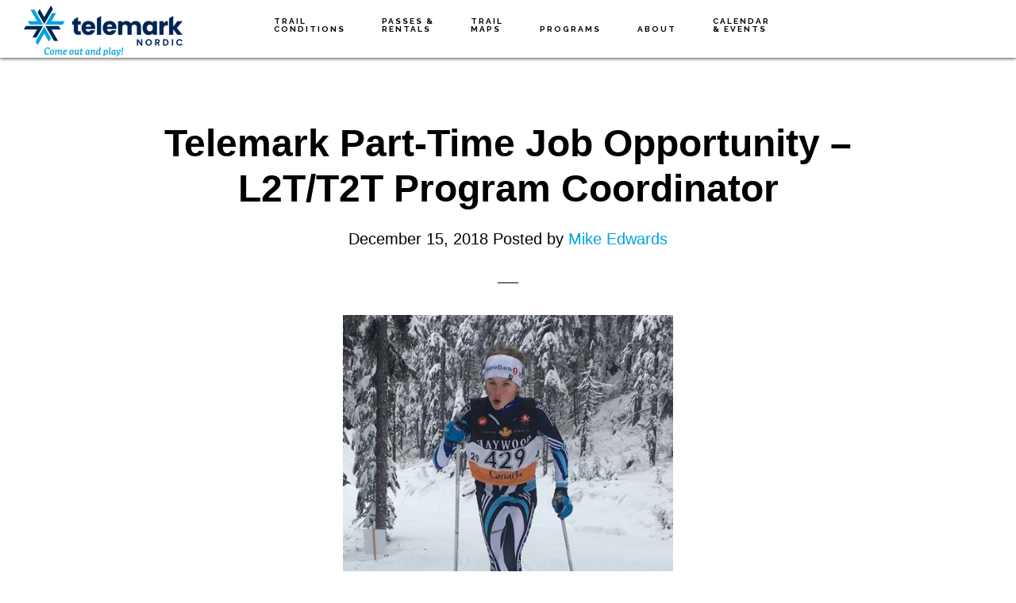

--- FILE ---
content_type: text/html; charset=UTF-8
request_url: https://telemarknordic.com/2018/12/telemark-part-time-job-opportunity-l2t-t2t-program-coordinator/
body_size: 11350
content:
<!DOCTYPE html>
<html lang="en-CA">
<head >
<meta charset="UTF-8" />
<meta name="viewport" content="width=device-width, initial-scale=1" />
<title>Telemark Part-Time Job Opportunity &#8211; L2T/T2T Program Coordinator</title>
<meta name='robots' content='max-image-preview:large' />
<link rel='dns-prefetch' href='//www.googletagmanager.com' />
<link rel='dns-prefetch' href='//fonts.googleapis.com' />
<link rel='dns-prefetch' href='//code.ionicframework.com' />
<link rel="alternate" type="application/rss+xml" title="Telemark Nordic &raquo; Feed" href="https://telemarknordic.com/feed/" />
<link rel="alternate" type="application/rss+xml" title="Telemark Nordic &raquo; Comments Feed" href="https://telemarknordic.com/comments/feed/" />
<link rel="alternate" title="oEmbed (JSON)" type="application/json+oembed" href="https://telemarknordic.com/wp-json/oembed/1.0/embed?url=https%3A%2F%2Ftelemarknordic.com%2F2018%2F12%2Ftelemark-part-time-job-opportunity-l2t-t2t-program-coordinator%2F" />
<link rel="alternate" title="oEmbed (XML)" type="text/xml+oembed" href="https://telemarknordic.com/wp-json/oembed/1.0/embed?url=https%3A%2F%2Ftelemarknordic.com%2F2018%2F12%2Ftelemark-part-time-job-opportunity-l2t-t2t-program-coordinator%2F&#038;format=xml" />
<link rel="canonical" href="https://telemarknordic.com/2018/12/telemark-part-time-job-opportunity-l2t-t2t-program-coordinator/" />
<style id='wp-img-auto-sizes-contain-inline-css' type='text/css'>
img:is([sizes=auto i],[sizes^="auto," i]){contain-intrinsic-size:3000px 1500px}
/*# sourceURL=wp-img-auto-sizes-contain-inline-css */
</style>
<link rel='stylesheet' id='infinity-pro-css' href='https://telemarknordic.com/wp-content/themes/infinity-pro/style.css?ver=1.1.2.20240209' type='text/css' media='all' />
<style id='infinity-pro-inline-css' type='text/css'>
.has-accent-color {
	color: #00a3e0 !important;
}

.has-accent-background-color {
	background-color: #00a3e0 !important;
}

.content .wp-block-button .wp-block-button__link:focus,
.content .wp-block-button .wp-block-button__link:hover {
	background-color: #00a3e0 !important;
	color: #fff;
}

.content .wp-block-button.is-style-outline .wp-block-button__link:focus,
.content .wp-block-button.is-style-outline .wp-block-button__link:hover {
	border-color: #00a3e0 !important;
	color: #00a3e0 !important;
}


.entry-content .wp-block-pullquote.is-style-solid-color {
	background-color: #00a3e0;
}

/*# sourceURL=infinity-pro-inline-css */
</style>
<style id='wp-emoji-styles-inline-css' type='text/css'>

	img.wp-smiley, img.emoji {
		display: inline !important;
		border: none !important;
		box-shadow: none !important;
		height: 1em !important;
		width: 1em !important;
		margin: 0 0.07em !important;
		vertical-align: -0.1em !important;
		background: none !important;
		padding: 0 !important;
	}
/*# sourceURL=wp-emoji-styles-inline-css */
</style>
<style id='wp-block-library-inline-css' type='text/css'>
:root{--wp-block-synced-color:#7a00df;--wp-block-synced-color--rgb:122,0,223;--wp-bound-block-color:var(--wp-block-synced-color);--wp-editor-canvas-background:#ddd;--wp-admin-theme-color:#007cba;--wp-admin-theme-color--rgb:0,124,186;--wp-admin-theme-color-darker-10:#006ba1;--wp-admin-theme-color-darker-10--rgb:0,107,160.5;--wp-admin-theme-color-darker-20:#005a87;--wp-admin-theme-color-darker-20--rgb:0,90,135;--wp-admin-border-width-focus:2px}@media (min-resolution:192dpi){:root{--wp-admin-border-width-focus:1.5px}}.wp-element-button{cursor:pointer}:root .has-very-light-gray-background-color{background-color:#eee}:root .has-very-dark-gray-background-color{background-color:#313131}:root .has-very-light-gray-color{color:#eee}:root .has-very-dark-gray-color{color:#313131}:root .has-vivid-green-cyan-to-vivid-cyan-blue-gradient-background{background:linear-gradient(135deg,#00d084,#0693e3)}:root .has-purple-crush-gradient-background{background:linear-gradient(135deg,#34e2e4,#4721fb 50%,#ab1dfe)}:root .has-hazy-dawn-gradient-background{background:linear-gradient(135deg,#faaca8,#dad0ec)}:root .has-subdued-olive-gradient-background{background:linear-gradient(135deg,#fafae1,#67a671)}:root .has-atomic-cream-gradient-background{background:linear-gradient(135deg,#fdd79a,#004a59)}:root .has-nightshade-gradient-background{background:linear-gradient(135deg,#330968,#31cdcf)}:root .has-midnight-gradient-background{background:linear-gradient(135deg,#020381,#2874fc)}:root{--wp--preset--font-size--normal:16px;--wp--preset--font-size--huge:42px}.has-regular-font-size{font-size:1em}.has-larger-font-size{font-size:2.625em}.has-normal-font-size{font-size:var(--wp--preset--font-size--normal)}.has-huge-font-size{font-size:var(--wp--preset--font-size--huge)}.has-text-align-center{text-align:center}.has-text-align-left{text-align:left}.has-text-align-right{text-align:right}.has-fit-text{white-space:nowrap!important}#end-resizable-editor-section{display:none}.aligncenter{clear:both}.items-justified-left{justify-content:flex-start}.items-justified-center{justify-content:center}.items-justified-right{justify-content:flex-end}.items-justified-space-between{justify-content:space-between}.screen-reader-text{border:0;clip-path:inset(50%);height:1px;margin:-1px;overflow:hidden;padding:0;position:absolute;width:1px;word-wrap:normal!important}.screen-reader-text:focus{background-color:#ddd;clip-path:none;color:#444;display:block;font-size:1em;height:auto;left:5px;line-height:normal;padding:15px 23px 14px;text-decoration:none;top:5px;width:auto;z-index:100000}html :where(.has-border-color){border-style:solid}html :where([style*=border-top-color]){border-top-style:solid}html :where([style*=border-right-color]){border-right-style:solid}html :where([style*=border-bottom-color]){border-bottom-style:solid}html :where([style*=border-left-color]){border-left-style:solid}html :where([style*=border-width]){border-style:solid}html :where([style*=border-top-width]){border-top-style:solid}html :where([style*=border-right-width]){border-right-style:solid}html :where([style*=border-bottom-width]){border-bottom-style:solid}html :where([style*=border-left-width]){border-left-style:solid}html :where(img[class*=wp-image-]){height:auto;max-width:100%}:where(figure){margin:0 0 1em}html :where(.is-position-sticky){--wp-admin--admin-bar--position-offset:var(--wp-admin--admin-bar--height,0px)}@media screen and (max-width:600px){html :where(.is-position-sticky){--wp-admin--admin-bar--position-offset:0px}}

/*# sourceURL=wp-block-library-inline-css */
</style><style id='global-styles-inline-css' type='text/css'>
:root{--wp--preset--aspect-ratio--square: 1;--wp--preset--aspect-ratio--4-3: 4/3;--wp--preset--aspect-ratio--3-4: 3/4;--wp--preset--aspect-ratio--3-2: 3/2;--wp--preset--aspect-ratio--2-3: 2/3;--wp--preset--aspect-ratio--16-9: 16/9;--wp--preset--aspect-ratio--9-16: 9/16;--wp--preset--color--black: #000000;--wp--preset--color--cyan-bluish-gray: #abb8c3;--wp--preset--color--white: #ffffff;--wp--preset--color--pale-pink: #f78da7;--wp--preset--color--vivid-red: #cf2e2e;--wp--preset--color--luminous-vivid-orange: #ff6900;--wp--preset--color--luminous-vivid-amber: #fcb900;--wp--preset--color--light-green-cyan: #7bdcb5;--wp--preset--color--vivid-green-cyan: #00d084;--wp--preset--color--pale-cyan-blue: #8ed1fc;--wp--preset--color--vivid-cyan-blue: #0693e3;--wp--preset--color--vivid-purple: #9b51e0;--wp--preset--color--accent: #00a3e0;--wp--preset--gradient--vivid-cyan-blue-to-vivid-purple: linear-gradient(135deg,rgb(6,147,227) 0%,rgb(155,81,224) 100%);--wp--preset--gradient--light-green-cyan-to-vivid-green-cyan: linear-gradient(135deg,rgb(122,220,180) 0%,rgb(0,208,130) 100%);--wp--preset--gradient--luminous-vivid-amber-to-luminous-vivid-orange: linear-gradient(135deg,rgb(252,185,0) 0%,rgb(255,105,0) 100%);--wp--preset--gradient--luminous-vivid-orange-to-vivid-red: linear-gradient(135deg,rgb(255,105,0) 0%,rgb(207,46,46) 100%);--wp--preset--gradient--very-light-gray-to-cyan-bluish-gray: linear-gradient(135deg,rgb(238,238,238) 0%,rgb(169,184,195) 100%);--wp--preset--gradient--cool-to-warm-spectrum: linear-gradient(135deg,rgb(74,234,220) 0%,rgb(151,120,209) 20%,rgb(207,42,186) 40%,rgb(238,44,130) 60%,rgb(251,105,98) 80%,rgb(254,248,76) 100%);--wp--preset--gradient--blush-light-purple: linear-gradient(135deg,rgb(255,206,236) 0%,rgb(152,150,240) 100%);--wp--preset--gradient--blush-bordeaux: linear-gradient(135deg,rgb(254,205,165) 0%,rgb(254,45,45) 50%,rgb(107,0,62) 100%);--wp--preset--gradient--luminous-dusk: linear-gradient(135deg,rgb(255,203,112) 0%,rgb(199,81,192) 50%,rgb(65,88,208) 100%);--wp--preset--gradient--pale-ocean: linear-gradient(135deg,rgb(255,245,203) 0%,rgb(182,227,212) 50%,rgb(51,167,181) 100%);--wp--preset--gradient--electric-grass: linear-gradient(135deg,rgb(202,248,128) 0%,rgb(113,206,126) 100%);--wp--preset--gradient--midnight: linear-gradient(135deg,rgb(2,3,129) 0%,rgb(40,116,252) 100%);--wp--preset--font-size--small: 18px;--wp--preset--font-size--medium: 20px;--wp--preset--font-size--large: 26px;--wp--preset--font-size--x-large: 42px;--wp--preset--font-size--normal: 22px;--wp--preset--font-size--larger: 30px;--wp--preset--spacing--20: 0.44rem;--wp--preset--spacing--30: 0.67rem;--wp--preset--spacing--40: 1rem;--wp--preset--spacing--50: 1.5rem;--wp--preset--spacing--60: 2.25rem;--wp--preset--spacing--70: 3.38rem;--wp--preset--spacing--80: 5.06rem;--wp--preset--shadow--natural: 6px 6px 9px rgba(0, 0, 0, 0.2);--wp--preset--shadow--deep: 12px 12px 50px rgba(0, 0, 0, 0.4);--wp--preset--shadow--sharp: 6px 6px 0px rgba(0, 0, 0, 0.2);--wp--preset--shadow--outlined: 6px 6px 0px -3px rgb(255, 255, 255), 6px 6px rgb(0, 0, 0);--wp--preset--shadow--crisp: 6px 6px 0px rgb(0, 0, 0);}:where(.is-layout-flex){gap: 0.5em;}:where(.is-layout-grid){gap: 0.5em;}body .is-layout-flex{display: flex;}.is-layout-flex{flex-wrap: wrap;align-items: center;}.is-layout-flex > :is(*, div){margin: 0;}body .is-layout-grid{display: grid;}.is-layout-grid > :is(*, div){margin: 0;}:where(.wp-block-columns.is-layout-flex){gap: 2em;}:where(.wp-block-columns.is-layout-grid){gap: 2em;}:where(.wp-block-post-template.is-layout-flex){gap: 1.25em;}:where(.wp-block-post-template.is-layout-grid){gap: 1.25em;}.has-black-color{color: var(--wp--preset--color--black) !important;}.has-cyan-bluish-gray-color{color: var(--wp--preset--color--cyan-bluish-gray) !important;}.has-white-color{color: var(--wp--preset--color--white) !important;}.has-pale-pink-color{color: var(--wp--preset--color--pale-pink) !important;}.has-vivid-red-color{color: var(--wp--preset--color--vivid-red) !important;}.has-luminous-vivid-orange-color{color: var(--wp--preset--color--luminous-vivid-orange) !important;}.has-luminous-vivid-amber-color{color: var(--wp--preset--color--luminous-vivid-amber) !important;}.has-light-green-cyan-color{color: var(--wp--preset--color--light-green-cyan) !important;}.has-vivid-green-cyan-color{color: var(--wp--preset--color--vivid-green-cyan) !important;}.has-pale-cyan-blue-color{color: var(--wp--preset--color--pale-cyan-blue) !important;}.has-vivid-cyan-blue-color{color: var(--wp--preset--color--vivid-cyan-blue) !important;}.has-vivid-purple-color{color: var(--wp--preset--color--vivid-purple) !important;}.has-black-background-color{background-color: var(--wp--preset--color--black) !important;}.has-cyan-bluish-gray-background-color{background-color: var(--wp--preset--color--cyan-bluish-gray) !important;}.has-white-background-color{background-color: var(--wp--preset--color--white) !important;}.has-pale-pink-background-color{background-color: var(--wp--preset--color--pale-pink) !important;}.has-vivid-red-background-color{background-color: var(--wp--preset--color--vivid-red) !important;}.has-luminous-vivid-orange-background-color{background-color: var(--wp--preset--color--luminous-vivid-orange) !important;}.has-luminous-vivid-amber-background-color{background-color: var(--wp--preset--color--luminous-vivid-amber) !important;}.has-light-green-cyan-background-color{background-color: var(--wp--preset--color--light-green-cyan) !important;}.has-vivid-green-cyan-background-color{background-color: var(--wp--preset--color--vivid-green-cyan) !important;}.has-pale-cyan-blue-background-color{background-color: var(--wp--preset--color--pale-cyan-blue) !important;}.has-vivid-cyan-blue-background-color{background-color: var(--wp--preset--color--vivid-cyan-blue) !important;}.has-vivid-purple-background-color{background-color: var(--wp--preset--color--vivid-purple) !important;}.has-black-border-color{border-color: var(--wp--preset--color--black) !important;}.has-cyan-bluish-gray-border-color{border-color: var(--wp--preset--color--cyan-bluish-gray) !important;}.has-white-border-color{border-color: var(--wp--preset--color--white) !important;}.has-pale-pink-border-color{border-color: var(--wp--preset--color--pale-pink) !important;}.has-vivid-red-border-color{border-color: var(--wp--preset--color--vivid-red) !important;}.has-luminous-vivid-orange-border-color{border-color: var(--wp--preset--color--luminous-vivid-orange) !important;}.has-luminous-vivid-amber-border-color{border-color: var(--wp--preset--color--luminous-vivid-amber) !important;}.has-light-green-cyan-border-color{border-color: var(--wp--preset--color--light-green-cyan) !important;}.has-vivid-green-cyan-border-color{border-color: var(--wp--preset--color--vivid-green-cyan) !important;}.has-pale-cyan-blue-border-color{border-color: var(--wp--preset--color--pale-cyan-blue) !important;}.has-vivid-cyan-blue-border-color{border-color: var(--wp--preset--color--vivid-cyan-blue) !important;}.has-vivid-purple-border-color{border-color: var(--wp--preset--color--vivid-purple) !important;}.has-vivid-cyan-blue-to-vivid-purple-gradient-background{background: var(--wp--preset--gradient--vivid-cyan-blue-to-vivid-purple) !important;}.has-light-green-cyan-to-vivid-green-cyan-gradient-background{background: var(--wp--preset--gradient--light-green-cyan-to-vivid-green-cyan) !important;}.has-luminous-vivid-amber-to-luminous-vivid-orange-gradient-background{background: var(--wp--preset--gradient--luminous-vivid-amber-to-luminous-vivid-orange) !important;}.has-luminous-vivid-orange-to-vivid-red-gradient-background{background: var(--wp--preset--gradient--luminous-vivid-orange-to-vivid-red) !important;}.has-very-light-gray-to-cyan-bluish-gray-gradient-background{background: var(--wp--preset--gradient--very-light-gray-to-cyan-bluish-gray) !important;}.has-cool-to-warm-spectrum-gradient-background{background: var(--wp--preset--gradient--cool-to-warm-spectrum) !important;}.has-blush-light-purple-gradient-background{background: var(--wp--preset--gradient--blush-light-purple) !important;}.has-blush-bordeaux-gradient-background{background: var(--wp--preset--gradient--blush-bordeaux) !important;}.has-luminous-dusk-gradient-background{background: var(--wp--preset--gradient--luminous-dusk) !important;}.has-pale-ocean-gradient-background{background: var(--wp--preset--gradient--pale-ocean) !important;}.has-electric-grass-gradient-background{background: var(--wp--preset--gradient--electric-grass) !important;}.has-midnight-gradient-background{background: var(--wp--preset--gradient--midnight) !important;}.has-small-font-size{font-size: var(--wp--preset--font-size--small) !important;}.has-medium-font-size{font-size: var(--wp--preset--font-size--medium) !important;}.has-large-font-size{font-size: var(--wp--preset--font-size--large) !important;}.has-x-large-font-size{font-size: var(--wp--preset--font-size--x-large) !important;}
/*# sourceURL=global-styles-inline-css */
</style>

<style id='classic-theme-styles-inline-css' type='text/css'>
/*! This file is auto-generated */
.wp-block-button__link{color:#fff;background-color:#32373c;border-radius:9999px;box-shadow:none;text-decoration:none;padding:calc(.667em + 2px) calc(1.333em + 2px);font-size:1.125em}.wp-block-file__button{background:#32373c;color:#fff;text-decoration:none}
/*# sourceURL=/wp-includes/css/classic-themes.min.css */
</style>
<link rel='stylesheet' id='contact-form-7-css' href='https://telemarknordic.com/wp-content/plugins/contact-form-7/includes/css/styles.css?ver=6.1.4' type='text/css' media='all' />
<link rel='stylesheet' id='infinity-fonts-css' href='//fonts.googleapis.com/css2?family=Raleway%3Awght%40700&#038;ver=1.1.2.20240209' type='text/css' media='all' />
<link rel='stylesheet' id='infinity-ionicons-css' href='//code.ionicframework.com/ionicons/2.0.1/css/ionicons.min.css?ver=1.1.2.20240209' type='text/css' media='all' />
<link rel='stylesheet' id='fontawesome-fonts-css' href='https://telemarknordic.com/wp-content/themes/infinity-pro/assets/fontawesome/css/fontawesome.min.css?ver=6.9' type='text/css' media='all' />
<link rel='stylesheet' id='fontawesome-brands-css' href='https://telemarknordic.com/wp-content/themes/infinity-pro/assets/fontawesome/css/brands.min.css?ver=6.9' type='text/css' media='all' />
<link rel='stylesheet' id='fontawesome-solid-css' href='https://telemarknordic.com/wp-content/themes/infinity-pro/assets/fontawesome/css/solid.min.css?ver=6.9' type='text/css' media='all' />
<link rel='stylesheet' id='infinity-pro-gutenberg-css' href='https://telemarknordic.com/wp-content/themes/infinity-pro/lib/gutenberg/front-end.css?ver=1.1.2.20240209' type='text/css' media='all' />
<link rel='stylesheet' id='tablepress-default-css' href='https://telemarknordic.com/wp-content/tablepress-combined.min.css?ver=235' type='text/css' media='all' />
<style id='kadence-blocks-global-variables-inline-css' type='text/css'>
:root {--global-kb-font-size-sm:clamp(0.8rem, 0.73rem + 0.217vw, 0.9rem);--global-kb-font-size-md:clamp(1.1rem, 0.995rem + 0.326vw, 1.25rem);--global-kb-font-size-lg:clamp(1.75rem, 1.576rem + 0.543vw, 2rem);--global-kb-font-size-xl:clamp(2.25rem, 1.728rem + 1.63vw, 3rem);--global-kb-font-size-xxl:clamp(2.5rem, 1.456rem + 3.26vw, 4rem);--global-kb-font-size-xxxl:clamp(2.75rem, 0.489rem + 7.065vw, 6rem);}:root {--global-palette1: #3182CE;--global-palette2: #2B6CB0;--global-palette3: #1A202C;--global-palette4: #2D3748;--global-palette5: #4A5568;--global-palette6: #718096;--global-palette7: #EDF2F7;--global-palette8: #F7FAFC;--global-palette9: #ffffff;}
/*# sourceURL=kadence-blocks-global-variables-inline-css */
</style>
<!--n2css--><!--n2js--><script type="text/javascript" src="https://telemarknordic.com/wp-includes/js/jquery/jquery.min.js?ver=3.7.1" id="jquery-core-js"></script>
<script type="text/javascript" src="https://telemarknordic.com/wp-includes/js/jquery/jquery-migrate.min.js?ver=3.4.1" id="jquery-migrate-js"></script>

<!-- Google tag (gtag.js) snippet added by Site Kit -->
<!-- Google Analytics snippet added by Site Kit -->
<script type="text/javascript" src="https://www.googletagmanager.com/gtag/js?id=GT-MQDHJZ8" id="google_gtagjs-js" async></script>
<script type="text/javascript" id="google_gtagjs-js-after">
/* <![CDATA[ */
window.dataLayer = window.dataLayer || [];function gtag(){dataLayer.push(arguments);}
gtag("set","linker",{"domains":["telemarknordic.com"]});
gtag("js", new Date());
gtag("set", "developer_id.dZTNiMT", true);
gtag("config", "GT-MQDHJZ8");
//# sourceURL=google_gtagjs-js-after
/* ]]> */
</script>
<link rel="https://api.w.org/" href="https://telemarknordic.com/wp-json/" /><link rel="alternate" title="JSON" type="application/json" href="https://telemarknordic.com/wp-json/wp/v2/posts/4377" /><link rel="EditURI" type="application/rsd+xml" title="RSD" href="https://telemarknordic.com/xmlrpc.php?rsd" />
<meta name="generator" content="Site Kit by Google 1.170.0" /><style type="text/css">.site-title a { background: url(https://telemarknordic.com/wp-content/uploads/2022/12/cropped-TN-header-2022-12-08.png) no-repeat !important; }</style>
<link rel="icon" href="https://telemarknordic.com/wp-content/uploads/2022/10/cropped-Telemark-NORDIC-favicon-2022-32x32.jpeg" sizes="32x32" />
<link rel="icon" href="https://telemarknordic.com/wp-content/uploads/2022/10/cropped-Telemark-NORDIC-favicon-2022-192x192.jpeg" sizes="192x192" />
<link rel="apple-touch-icon" href="https://telemarknordic.com/wp-content/uploads/2022/10/cropped-Telemark-NORDIC-favicon-2022-180x180.jpeg" />
<meta name="msapplication-TileImage" content="https://telemarknordic.com/wp-content/uploads/2022/10/cropped-Telemark-NORDIC-favicon-2022-270x270.jpeg" />
		<style type="text/css" id="wp-custom-css">
			/*
You can add your own CSS here.

Click the help icon above to learn more.
*/
#conditions-banner {
	position: sticky;
	top: 0px;
	z-index: 5;
}
#conditions-flex-box {
	background-color: #fff;
	border-top: 1px solid #eee;
	border-bottom: 1px solid #aaa;
	padding-left: 5%;
	padding-right: 5%;
	padding-top: 10px;
	display: flex;
	justify-content: center;
	align-items: center;
}
#conditions-box-left {
	font-size: 1.7rem;
	font-weight: 500;
	text-align: center;
	padding-right: 20px;
}
#conditions-box-right {
	min-width: 120px;
}
/*
 * Enlarge the text size for wider screens
 */
@media only screen and (min-width: 435px) {
	#conditions-box-left {
	  font-size: 2.4rem;
	}
}
/*
 * On screens wider than 810px, the top menu has position:fixed.  Need to adjust top of sticky container to compensate.
 */
@media only screen and (min-width: 811px) {
	#conditions-banner {
		top: 73px;
	}
	#conditions-box-left {
		font-size: 3.0rem;
	}
}
/*
 * The conditions banner takes up too much space on shorter viewpoints to be left as sticky
 */
@media only screen and (max-height: 600px) {
	#conditions-banner {
	  position: static;
	}
	@media only screen and (min-width: 810px) {
		#conditions-banner {
		  margin-top: 73px;
		}
	}
}
/* Embed Nordic-Pulse in iframe
*/
	.embed-container {
		position: relative;
		overflow: hidden;
		width: 100%;
		padding-top: 1900px;
	}
	#nordic-pulse-iframe {
		position: absolute;
		top: 0;
		left: 0;
		bottom: 0;
		right: 0;
		width: 100%;
		height: 100%;
		border: none;
	}
@media only screen and (min-width: 936px) {
	.embed-container {
		padding-top: 1300px;
	}
}
/* Styling for Environment Canada iframe embed
*/
#ec-forecast {
	width: 295px;
	margin: auto;
}
/* Styling for Snow-Forecast iframe embed
 */
#wf-weatherfeed {
	margin: auto;
}
@media only screen and (max-width: 800px) {
#wf-weatherfeed {
    -moz-transform: scale(0.62);
    -moz-transform-origin: center top;
    -webkit-transform: scale(0.62);
    -webkit-transform-origin: center top;
    transform: scale(0.62);
    transform-origin: 15% 0%;
    padding: 0;
    overflow: hidden;
  }
}
/* Adjust full-width content to accomodate Nordic-Pulse embed
 */
.full-width-content .content {
	max-width: 1160px;
}
/* Add tooltips
 */
.tooltip-box {
  position: relative;
  display: inline-block;
}
.tooltip-box .tooltip-text {
  visibility: hidden;
  width: 270px;
	border-radius: 5px;
  background-color: #00a3e0;
  color: #fff;
  text-align: left;
  padding: 6px;
  position: absolute;
	top: 120%;
	left:10px;
	font-size: 1.3rem;
  z-index: 1;
}
.tooltip-box:hover .tooltip-text {
  visibility: visible;
}
.tooltip-box .tooltip-text::after {
	content: " ";
	position: absolute;
	bottom: 100%;
	left: 20%;
	margin-left: -7px;
	border-width: 7px;
	border-style: solid;
	border-color: transparent transparent #00a3e0 transparent;
}
.site-footer {
	background-image: url("https://telemarknordic.com/wp-content/uploads/2022/11/Go-Joe-Go.jpg");
	background-size: auto 100%;
}
/* Give 2025 Track Attack Banner on home page some breathing room
 */
.TrackAttackBanner {
	margin-bottom: 50px;
}
/* Give 2025 Track Attack Banner on home page some breathing room
 */
.OnlineStoreBanner{
	margin-bottom: 100px;
}		</style>
		</head>
<body class="wp-singular post-template-default single single-post postid-4377 single-format-standard wp-embed-responsive wp-theme-genesis wp-child-theme-infinity-pro has-dashicons custom-header header-image header-full-width full-width-content genesis-breadcrumbs-hidden genesis-singular-image-visible genesis-footer-widgets-hidden" itemscope itemtype="https://schema.org/WebPage"><div class="site-container"><ul class="genesis-skip-link"><li><a href="#genesis-content" class="screen-reader-shortcut"> Skip to main content</a></li></ul><header class="site-header" itemscope itemtype="https://schema.org/WPHeader"><div class="wrap"><div class="title-area"><p class="site-title" itemprop="headline"><a href="https://telemarknordic.com/">Telemark Nordic</a></p><p class="site-description" itemprop="description">Come out and play!</p></div><nav class="nav-primary" aria-label="Main" itemscope itemtype="https://schema.org/SiteNavigationElement" id="genesis-nav-primary"><div class="wrap"><ul id="menu-main-top" class="menu genesis-nav-menu menu-primary js-superfish"><li id="menu-item-671" class="menu-item menu-item-type-post_type menu-item-object-page menu-item-671"><a href="https://telemarknordic.com/current-trail-conditions/" itemprop="url"><span itemprop="name">Trail <br> Conditions</span></a></li>
<li id="menu-item-1559" class="menu-item menu-item-type-custom menu-item-object-custom menu-item-has-children menu-item-1559"><a href="#" itemprop="url"><span itemprop="name">Passes &#038; <br>Rentals</span></a>
<ul class="sub-menu">
	<li id="menu-item-7731" class="menu-item menu-item-type-custom menu-item-object-custom menu-item-7731"><a href="https://shop.telemarknordic.com" itemprop="url"><span itemprop="name">Telemark Online Passes &#038; Rentals</span></a></li>
	<li id="menu-item-8288" class="menu-item menu-item-type-post_type menu-item-object-page menu-item-8288"><a href="https://telemarknordic.com/telemark-nordic-club-apparel/" itemprop="url"><span itemprop="name">Telemark Nordic Club Apparel</span></a></li>
	<li id="menu-item-659" class="menu-item menu-item-type-post_type menu-item-object-page menu-item-659"><a href="https://telemarknordic.com/annual-memberships/" itemprop="url"><span itemprop="name">Season Pass</span></a></li>
	<li id="menu-item-661" class="menu-item menu-item-type-post_type menu-item-object-page menu-item-661"><a href="https://telemarknordic.com/day-passes/" itemprop="url"><span itemprop="name">Day Passes</span></a></li>
	<li id="menu-item-12682" class="menu-item menu-item-type-post_type menu-item-object-page menu-item-12682"><a href="https://telemarknordic.com/indy-pass/" itemprop="url"><span itemprop="name">Indy Pass</span></a></li>
	<li id="menu-item-660" class="menu-item menu-item-type-post_type menu-item-object-page menu-item-660"><a href="https://telemarknordic.com/equipment-rentals/" itemprop="url"><span itemprop="name">Equipment Rentals</span></a></li>
	<li id="menu-item-7636" class="menu-item menu-item-type-custom menu-item-object-custom menu-item-7636"><a href="https://telemarknordic.com/x-c-ski-lessons/" itemprop="url"><span itemprop="name">Lessons</span></a></li>
	<li id="menu-item-704" class="menu-item menu-item-type-post_type menu-item-object-page menu-item-704"><a href="https://telemarknordic.com/hours-of-operation/" itemprop="url"><span itemprop="name">Hours of Operation</span></a></li>
	<li id="menu-item-705" class="menu-item menu-item-type-post_type menu-item-object-page menu-item-705"><a href="https://telemarknordic.com/how-to-find-us/" itemprop="url"><span itemprop="name">How to Find Us</span></a></li>
</ul>
</li>
<li id="menu-item-608" class="menu-item menu-item-type-post_type menu-item-object-page menu-item-608"><a href="https://telemarknordic.com/trail-maps/" itemprop="url"><span itemprop="name">Trail <br> Maps</span></a></li>
<li id="menu-item-5387" class="menu-item menu-item-type-post_type menu-item-object-page menu-item-has-children menu-item-5387"><a href="https://telemarknordic.com/programs/" itemprop="url"><span itemprop="name">Programs</span></a>
<ul class="sub-menu">
	<li id="menu-item-5368" class="menu-item menu-item-type-post_type menu-item-object-page menu-item-5368"><a href="https://telemarknordic.com/programs/" itemprop="url"><span itemprop="name">Programs Overview</span></a></li>
	<li id="menu-item-1571" class="menu-item menu-item-type-post_type menu-item-object-page menu-item-1571"><a href="https://telemarknordic.com/team-telemark-youth-program/" itemprop="url"><span itemprop="name">Youth Development Programs</span></a></li>
	<li id="menu-item-5501" class="menu-item menu-item-type-post_type menu-item-object-page menu-item-5501"><a href="https://telemarknordic.com/team-telemark-youth-competitive-program/" itemprop="url"><span itemprop="name">Competitive Programs</span></a></li>
	<li id="menu-item-5502" class="menu-item menu-item-type-post_type menu-item-object-page menu-item-5502"><a href="https://telemarknordic.com/team-telemark-biathlon-programs/" itemprop="url"><span itemprop="name">Biathlon Programs</span></a></li>
	<li id="menu-item-1365" class="menu-item menu-item-type-post_type menu-item-object-page menu-item-1365"><a href="https://telemarknordic.com/masters/" itemprop="url"><span itemprop="name">Adult XC Programs</span></a></li>
	<li id="menu-item-1755" class="menu-item menu-item-type-post_type menu-item-object-page menu-item-1755"><a href="https://telemarknordic.com/volunteer/" itemprop="url"><span itemprop="name">Volunteer</span></a></li>
	<li id="menu-item-641" class="menu-item menu-item-type-post_type menu-item-object-page menu-item-641"><a href="https://telemarknordic.com/local-school-program/" itemprop="url"><span itemprop="name">Local School Program</span></a></li>
	<li id="menu-item-1773" class="menu-item menu-item-type-post_type menu-item-object-page menu-item-1773"><a href="https://telemarknordic.com/x-c-ski-lessons/" itemprop="url"><span itemprop="name">X-C Ski Lessons</span></a></li>
	<li id="menu-item-642" class="menu-item menu-item-type-post_type menu-item-object-page menu-item-642"><a href="https://telemarknordic.com/special-olympics/" itemprop="url"><span itemprop="name">Special Olympics</span></a></li>
	<li id="menu-item-607" class="menu-item menu-item-type-post_type menu-item-object-page menu-item-607"><a href="https://telemarknordic.com/snowshoeing/" itemprop="url"><span itemprop="name">Snowshoeing</span></a></li>
</ul>
</li>
<li id="menu-item-1558" class="menu-item menu-item-type-custom menu-item-object-custom menu-item-has-children menu-item-1558"><a href="#" itemprop="url"><span itemprop="name">About</span></a>
<ul class="sub-menu">
	<li id="menu-item-1136" class="menu-item menu-item-type-post_type menu-item-object-page menu-item-1136"><a href="https://telemarknordic.com/emergency-action-plan/" itemprop="url"><span itemprop="name">Emergency</span></a></li>
	<li id="menu-item-737" class="menu-item menu-item-type-post_type menu-item-object-page menu-item-737"><a href="https://telemarknordic.com/hours-of-operation/" itemprop="url"><span itemprop="name">Hours of Operation</span></a></li>
	<li id="menu-item-1263" class="menu-item menu-item-type-post_type menu-item-object-page menu-item-1263"><a href="https://telemarknordic.com/sponsors/" itemprop="url"><span itemprop="name">Sponsors</span></a></li>
	<li id="menu-item-1320" class="menu-item menu-item-type-post_type menu-item-object-page menu-item-has-children menu-item-1320"><a href="https://telemarknordic.com/club-details-who-where-and-when/" itemprop="url"><span itemprop="name">Who, Where, and When</span></a>
	<ul class="sub-menu">
		<li id="menu-item-734" class="menu-item menu-item-type-post_type menu-item-object-page menu-item-734"><a href="https://telemarknordic.com/contact-us/" itemprop="url"><span itemprop="name">Contact Us</span></a></li>
		<li id="menu-item-735" class="menu-item menu-item-type-post_type menu-item-object-page menu-item-735"><a href="https://telemarknordic.com/board-of-directors/" itemprop="url"><span itemprop="name">Our Team</span></a></li>
		<li id="menu-item-738" class="menu-item menu-item-type-post_type menu-item-object-page menu-item-738"><a href="https://telemarknordic.com/how-to-find-us/" itemprop="url"><span itemprop="name">How to Find Us</span></a></li>
	</ul>
</li>
	<li id="menu-item-8638" class="menu-item menu-item-type-post_type menu-item-object-page menu-item-8638"><a href="https://telemarknordic.com/frequently-asked-questions/" itemprop="url"><span itemprop="name">Frequently Asked Questions</span></a></li>
	<li id="menu-item-1137" class="menu-item menu-item-type-post_type menu-item-object-page menu-item-has-children menu-item-1137"><a href="https://telemarknordic.com/governance/" itemprop="url"><span itemprop="name">Governance</span></a>
	<ul class="sub-menu">
		<li id="menu-item-2078" class="menu-item menu-item-type-post_type menu-item-object-page menu-item-2078"><a href="https://telemarknordic.com/policies-and-procedures/" itemprop="url"><span itemprop="name">Policies and Procedures</span></a></li>
		<li id="menu-item-1199" class="menu-item menu-item-type-post_type menu-item-object-page menu-item-1199"><a href="https://telemarknordic.com/board-of-directors/" itemprop="url"><span itemprop="name">Board of Directors</span></a></li>
	</ul>
</li>
	<li id="menu-item-1142" class="menu-item menu-item-type-post_type menu-item-object-page menu-item-1142"><a href="https://telemarknordic.com/long-term-plan/" itemprop="url"><span itemprop="name">Telemark Strategic Plan 2022</span></a></li>
	<li id="menu-item-1135" class="menu-item menu-item-type-post_type menu-item-object-page menu-item-has-children menu-item-1135"><a href="https://telemarknordic.com/archives/" itemprop="url"><span itemprop="name">Archives &#038; History</span></a>
	<ul class="sub-menu">
		<li id="menu-item-736" class="menu-item menu-item-type-post_type menu-item-object-page menu-item-736"><a href="https://telemarknordic.com/about-telemark/" itemprop="url"><span itemprop="name">Club History</span></a></li>
		<li id="menu-item-1141" class="menu-item menu-item-type-post_type menu-item-object-page menu-item-1141"><a href="https://telemarknordic.com/post-archive/" itemprop="url"><span itemprop="name">Post Archive</span></a></li>
		<li id="menu-item-1140" class="menu-item menu-item-type-post_type menu-item-object-page menu-item-1140"><a href="https://telemarknordic.com/newsletters/" itemprop="url"><span itemprop="name">Newsletters</span></a></li>
		<li id="menu-item-1139" class="menu-item menu-item-type-post_type menu-item-object-page menu-item-1139"><a href="https://telemarknordic.com/logging-summer-2011/" itemprop="url"><span itemprop="name">Logging Summer 2011</span></a></li>
	</ul>
</li>
	<li id="menu-item-1138" class="menu-item menu-item-type-post_type menu-item-object-page menu-item-1138"><a href="https://telemarknordic.com/wildlife-at-telemark/" itemprop="url"><span itemprop="name">Wildlife at Telemark</span></a></li>
</ul>
</li>
<li id="menu-item-5629" class="menu-item menu-item-type-post_type menu-item-object-page menu-item-5629"><a href="https://telemarknordic.com/events/" itemprop="url"><span itemprop="name">Calendar <br> &#038; Events</span></a></li>
</ul></div></nav></div></header><div class="site-inner"><div class="content-sidebar-wrap"><main class="content" id="genesis-content"><article class="post-4377 post type-post status-publish format-standard has-post-thumbnail category-uncategorized entry" aria-label="Telemark Part-Time Job Opportunity &#8211; L2T/T2T Program Coordinator" itemscope itemtype="https://schema.org/CreativeWork"><header class="entry-header"><h1 class="entry-title" itemprop="headline">Telemark Part-Time Job Opportunity &#8211; L2T/T2T Program Coordinator</h1>
<p class="entry-meta"><time class="entry-time" itemprop="datePublished" datetime="2018-12-15T12:46:01-08:00">December 15, 2018</time> Posted by <span class="entry-author" itemprop="author" itemscope itemtype="https://schema.org/Person"><a href="https://telemarknordic.com/author/mike/" class="entry-author-link" rel="author" itemprop="url"><span class="entry-author-name" itemprop="name">Mike Edwards</span></a></span></p></header><div class="entry-content" itemprop="text"><img width="483" height="640" src="https://telemarknordic.com/wp-content/uploads/2018/12/IMG_9395-002.jpg" class="singular-image entry-image" alt="" itemprop="image" decoding="async" srcset="https://telemarknordic.com/wp-content/uploads/2018/12/IMG_9395-002.jpg 483w, https://telemarknordic.com/wp-content/uploads/2018/12/IMG_9395-002-113x150.jpg 113w, https://telemarknordic.com/wp-content/uploads/2018/12/IMG_9395-002-226x300.jpg 226w" sizes="(max-width: 483px) 100vw, 483px" /><p><span style="font-size: 18pt;"><strong>Part Time Position: Program Coordinator Train to Train / Learn to Train<br />
</strong><strong>Team Telemark Racing Program</strong></span></p>
<p>The Telemark Nordic Club has an opportunity for an enthusiastic and good communicator to take on the role as Team Telemark Program Coordinator for Learn to Train and Train to Train.</p>
<p><strong>Duration of Position:</strong> 4 months<br />
<strong>Employments Terms:</strong> Part Time. The expected weekly time commitment to fulfill the duties is 12 hr. / week<br />
<strong>Qualifications:</strong> ✓ Certification Minimum: Learn to Train Certified<br />
✓ Experience Minimum: 2-3 Years’ Coaching<br />
✓ Qualities: communicates well with athletes, coaches and parents; strong organizational skills; strong working knowledge                                      of CC skiing technique and training regimens for athletes in the FUNdamentals and Learning to Train continuum.</p>
<p><strong>Description of Position:</strong><br />
The Coordinator will be responsible for working with the Head Coach and Volunteer Team Coaches to ensure successful implementation and coordination of the Team Telemark L2T and T2T Programs. This position requires a good understanding of cross country skiing, athlete development and training, technique, the values of athlete and coach mentorship, and race management and planning.</p>
<p><strong>Responsibilities of the Coordinator will include but are not limited to:</strong></p>
<p><em>Delivery</em><br />
• Support/Assist Team Coaches to fulfill their objectives using the Telemark Racers Mission, Values and Goals<br />
• Help in preparation and delivery of the Yearly Training Plan (YTP) for athletes in accordance with CCC LTAD guidelines.<br />
• Coordinate and direct delivery of mentoring, by senior coaches, of new and developing coaches on ski technique<br />
• Contribute ideas for ongoing team improvement</p>
<p><em>Coordination</em><br />
• Help coordinate the T2T &amp; L2T (Track Attack) program with the Head Coach, Assistant Coaches, Jackrabbit Ski League Coordinator, Athletes, and Parents<br />
• Communicate closely with the Head Coach and Volunteer Coaches to ensure that coaching assignments are equitably distributed throughout the groups for practices<br />
• Communicate with Coaches and Parent Volunteers and direct the coordination of race-day assignments to ensure that team-supported races are adequately staffed for race-day success<br />
• Work with the Coaches to ensure that the lesson plans are up to date and reflect the current needs of the group<br />
• Be available for discussions with individual parents as required<br />
• Track volunteer coach sessions</p>
<p><strong>To Apply: Contact Mike Edwards @ 250-707-5925 or mike.edwards@telemarknordic.com by Saturday Dec 22, 2018</strong></p>
</div><footer class="entry-footer"><p class="entry-meta"><span class="entry-categories">Filed Under: <a href="https://telemarknordic.com/category/uncategorized/" rel="category tag">General</a></span> </p></footer></article></main></div></div><footer class="site-footer" itemscope itemtype="https://schema.org/WPFooter"><div class="wrap"><div class="logos-banner"><section id="text-48" class="widget widget_text"><div class="widget-wrap">			<div class="textwidget"><p><a href="https://redm.ca/" target="_blank" rel="noopener"><img loading="lazy" decoding="async" class="alignnone wp-image-8093" src="https://telemarknordic.com/wp-content/uploads/2021/01/Red-Moose-Horizontal.jpg" alt="Red Moose Immigration Services Inc. logo" width="183" height="80" srcset="https://telemarknordic.com/wp-content/uploads/2021/01/Red-Moose-Horizontal.jpg 183w, https://telemarknordic.com/wp-content/uploads/2021/01/Red-Moose-Horizontal-150x66.jpg 150w" sizes="auto, (max-width: 183px) 100vw, 183px" /></a><a href="https://freshair.ca/" target="_blank" rel="noopener"><img loading="lazy" decoding="async" class="alignnone" title="Fresh Air" src="https://telemarknordic.com/wp-content/uploads/2017/06/FreshAirLogo_NordicExperts-250-high.png" alt="Fresh Air Experience Logo" width="135" height="80" /></a><a href="https://aperobuilt.it/" target="_blank" rel="noopener"><img loading="lazy" decoding="async" class="alignnone wp-image-12727" src="https://telemarknordic.com/wp-content/uploads/2023/11/Apero-logo-rgb-Dark.png" alt="" width="164" height="80" /></a><a href="https://kelownacycle.ca/" target="_blank" rel="noopener"><img loading="lazy" decoding="async" class="alignnone wp-image-12005" src="https://telemarknordic.com/wp-content/uploads/2023/01/KC-Logo-CX-SKI-SALES-150x50.png" alt="" width="239" height="80" srcset="https://telemarknordic.com/wp-content/uploads/2023/01/KC-Logo-CX-SKI-SALES-150x50.png 150w, https://telemarknordic.com/wp-content/uploads/2023/01/KC-Logo-CX-SKI-SALES-300x100.png 300w, https://telemarknordic.com/wp-content/uploads/2023/01/KC-Logo-CX-SKI-SALES.png 640w" sizes="auto, (max-width: 239px) 100vw, 239px" /></a><a href="https://nordiqcanada.ca/" target="_blank" rel="noopener"><img loading="lazy" decoding="async" class="alignnone wp-image-7790" src="https://telemarknordic.com/wp-content/uploads/2024/03/Nordiq-Canada_horizontal-logo-147.webp" alt="nordiq Canada logo" width="235" height="80" /></a><a href="https://www.ipwr.net/" target="_blank" rel="noopener"><img loading="lazy" decoding="async" class="alignnone wp-image-6498" src="https://telemarknordic.com/wp-content/uploads/2020/01/IPS-logo-Original-Version-01-150x85.png" alt="IPS - Integrated Power Systems Logo" width="141" height="80" srcset="https://telemarknordic.com/wp-content/uploads/2020/01/IPS-logo-Original-Version-01-150x85.png 150w, https://telemarknordic.com/wp-content/uploads/2020/01/IPS-logo-Original-Version-01-800x453.png 800w, https://telemarknordic.com/wp-content/uploads/2020/01/IPS-logo-Original-Version-01-300x170.png 300w, https://telemarknordic.com/wp-content/uploads/2020/01/IPS-logo-Original-Version-01-768x435.png 768w, https://telemarknordic.com/wp-content/uploads/2020/01/IPS-logo-Original-Version-01-1024x580.png 1024w, https://telemarknordic.com/wp-content/uploads/2020/01/IPS-logo-Original-Version-01-1536x871.png 1536w, https://telemarknordic.com/wp-content/uploads/2020/01/IPS-logo-Original-Version-01-2048x1161.png 2048w" sizes="auto, (max-width: 141px) 100vw, 141px" /></a></p>
</div>
		</div></section>
</div><nav class="nav-secondary" aria-label="Secondary" itemscope itemtype="https://schema.org/SiteNavigationElement"><div class="wrap"><ul id="menu-home-footer" class="menu genesis-nav-menu menu-secondary js-superfish"><li id="menu-item-636" class="menu-item menu-item-type-custom menu-item-object-custom menu-item-636"><a href="mailto:gm@telemarknordic.com" itemprop="url"><span itemprop="name"><i class="fa-solid fa-envelope fa-2xl"></i></span></a></li>
<li id="menu-item-3016" class="menu-item menu-item-type-custom menu-item-object-custom menu-item-3016"><a href="https://instagram.com/telemarknordicclub" itemprop="url"><span itemprop="name"><i class="fa-brands fa-instagram fa-2xl"></i></span></a></li>
<li id="menu-item-637" class="menu-item menu-item-type-custom menu-item-object-custom menu-item-637"><a href="https://twitter.com/TelemarkNordic?lang=en" itemprop="url"><span itemprop="name"><i class="fa-brands fa-twitter fa-2xl"></i></span></a></li>
<li id="menu-item-638" class="menu-item menu-item-type-custom menu-item-object-custom menu-item-638"><a href="https://www.facebook.com/Telemark-Nordic-Club-139004212824146/" itemprop="url"><span itemprop="name"><i class="fa-brands fa-facebook fa-2xl"></i></span></a></li>
<li id="menu-item-681" class="menu-item menu-item-type-post_type menu-item-object-page menu-item-681"><a href="https://telemarknordic.com/contact-us/" itemprop="url"><span itemprop="name">Contact</span></a></li>
<li id="menu-item-684" class="menu-item menu-item-type-post_type menu-item-object-page menu-item-684"><a href="https://telemarknordic.com/how-to-find-us/" itemprop="url"><span itemprop="name">Location</span></a></li>
<li id="menu-item-699" class="menu-item menu-item-type-post_type menu-item-object-page menu-item-699"><a href="https://telemarknordic.com/hours-of-operation/" itemprop="url"><span itemprop="name">Hours</span></a></li>
<li id="menu-item-936" class="menu-item menu-item-type-post_type menu-item-object-page menu-item-936"><a href="https://telemarknordic.com/search-this-site/" itemprop="url"><span itemprop="name">Search</span></a></li>
<li id="menu-item-1200" class="menu-item menu-item-type-custom menu-item-object-custom menu-item-1200"><a href="https://www.slmonitor.com/Login" itemprop="url"><span itemprop="name">SafetyLine</span></a></li>
</ul></div></nav><p>Copyright &#xA9;&nbsp;2026 · Telemark Nordic Club · <a href="https://telemarknordic.com/wp-login.php">Log in</a>
<p style="font-size:1.4rem;margin-top:12px;color:#d43c67">This site is protected by reCAPTCHA and the Google
    <a target="window" href="https://policies.google.com/privacy">Privacy Policy</a> and
    <a target="window" href="https://policies.google.com/terms">Terms of Service</a> apply.</p></p></div></footer></div><script type="speculationrules">
{"prefetch":[{"source":"document","where":{"and":[{"href_matches":"/*"},{"not":{"href_matches":["/wp-*.php","/wp-admin/*","/wp-content/uploads/*","/wp-content/*","/wp-content/plugins/*","/wp-content/themes/infinity-pro/*","/wp-content/themes/genesis/*","/*\\?(.+)"]}},{"not":{"selector_matches":"a[rel~=\"nofollow\"]"}},{"not":{"selector_matches":".no-prefetch, .no-prefetch a"}}]},"eagerness":"conservative"}]}
</script>
<script type="text/javascript" src="https://telemarknordic.com/wp-includes/js/dist/hooks.min.js?ver=dd5603f07f9220ed27f1" id="wp-hooks-js"></script>
<script type="text/javascript" src="https://telemarknordic.com/wp-includes/js/dist/i18n.min.js?ver=c26c3dc7bed366793375" id="wp-i18n-js"></script>
<script type="text/javascript" id="wp-i18n-js-after">
/* <![CDATA[ */
wp.i18n.setLocaleData( { 'text direction\u0004ltr': [ 'ltr' ] } );
//# sourceURL=wp-i18n-js-after
/* ]]> */
</script>
<script type="text/javascript" src="https://telemarknordic.com/wp-content/plugins/contact-form-7/includes/swv/js/index.js?ver=6.1.4" id="swv-js"></script>
<script type="text/javascript" id="contact-form-7-js-before">
/* <![CDATA[ */
var wpcf7 = {
    "api": {
        "root": "https:\/\/telemarknordic.com\/wp-json\/",
        "namespace": "contact-form-7\/v1"
    }
};
//# sourceURL=contact-form-7-js-before
/* ]]> */
</script>
<script type="text/javascript" src="https://telemarknordic.com/wp-content/plugins/contact-form-7/includes/js/index.js?ver=6.1.4" id="contact-form-7-js"></script>
<script type="text/javascript" src="https://telemarknordic.com/wp-includes/js/hoverIntent.min.js?ver=1.10.2" id="hoverIntent-js"></script>
<script type="text/javascript" src="https://telemarknordic.com/wp-content/themes/genesis/lib/js/menu/superfish.min.js?ver=1.7.10" id="superfish-js"></script>
<script type="text/javascript" src="https://telemarknordic.com/wp-content/themes/genesis/lib/js/menu/superfish.args.min.js?ver=3.6.1" id="superfish-args-js"></script>
<script type="text/javascript" src="https://telemarknordic.com/wp-content/themes/genesis/lib/js/skip-links.min.js?ver=3.6.1" id="skip-links-js"></script>
<script type="text/javascript" src="https://telemarknordic.com/wp-content/themes/infinity-pro/js/match-height.js?ver=0.5.2" id="infinity-match-height-js"></script>
<script type="text/javascript" src="https://telemarknordic.com/wp-content/themes/infinity-pro/js/global.js?ver=1.0.0" id="infinity-global-js"></script>
<script type="text/javascript" id="infinity-responsive-menu-js-extra">
/* <![CDATA[ */
var genesis_responsive_menu = {"mainMenu":"Menu","menuIconClass":"ionicons-before ion-ios-drag","subMenu":"Submenu","subMenuIconClass":"ionicons-before ion-chevron-down","menuClasses":{"others":[".nav-primary"]}};
//# sourceURL=infinity-responsive-menu-js-extra
/* ]]> */
</script>
<script type="text/javascript" src="https://telemarknordic.com/wp-content/themes/infinity-pro/js/responsive-menus.min.js?ver=1.1.2.20240209" id="infinity-responsive-menu-js"></script>
<script type="text/javascript" src="https://www.google.com/recaptcha/api.js?render=6LdFIccUAAAAAE_KiGAXrfkALFJqu8w4Nf0u5Y5T&amp;ver=3.0" id="google-recaptcha-js"></script>
<script type="text/javascript" src="https://telemarknordic.com/wp-includes/js/dist/vendor/wp-polyfill.min.js?ver=3.15.0" id="wp-polyfill-js"></script>
<script type="text/javascript" id="wpcf7-recaptcha-js-before">
/* <![CDATA[ */
var wpcf7_recaptcha = {
    "sitekey": "6LdFIccUAAAAAE_KiGAXrfkALFJqu8w4Nf0u5Y5T",
    "actions": {
        "homepage": "homepage",
        "contactform": "contactform"
    }
};
//# sourceURL=wpcf7-recaptcha-js-before
/* ]]> */
</script>
<script type="text/javascript" src="https://telemarknordic.com/wp-content/plugins/contact-form-7/modules/recaptcha/index.js?ver=6.1.4" id="wpcf7-recaptcha-js"></script>
<script id="wp-emoji-settings" type="application/json">
{"baseUrl":"https://s.w.org/images/core/emoji/17.0.2/72x72/","ext":".png","svgUrl":"https://s.w.org/images/core/emoji/17.0.2/svg/","svgExt":".svg","source":{"concatemoji":"https://telemarknordic.com/wp-includes/js/wp-emoji-release.min.js?ver=6.9"}}
</script>
<script type="module">
/* <![CDATA[ */
/*! This file is auto-generated */
const a=JSON.parse(document.getElementById("wp-emoji-settings").textContent),o=(window._wpemojiSettings=a,"wpEmojiSettingsSupports"),s=["flag","emoji"];function i(e){try{var t={supportTests:e,timestamp:(new Date).valueOf()};sessionStorage.setItem(o,JSON.stringify(t))}catch(e){}}function c(e,t,n){e.clearRect(0,0,e.canvas.width,e.canvas.height),e.fillText(t,0,0);t=new Uint32Array(e.getImageData(0,0,e.canvas.width,e.canvas.height).data);e.clearRect(0,0,e.canvas.width,e.canvas.height),e.fillText(n,0,0);const a=new Uint32Array(e.getImageData(0,0,e.canvas.width,e.canvas.height).data);return t.every((e,t)=>e===a[t])}function p(e,t){e.clearRect(0,0,e.canvas.width,e.canvas.height),e.fillText(t,0,0);var n=e.getImageData(16,16,1,1);for(let e=0;e<n.data.length;e++)if(0!==n.data[e])return!1;return!0}function u(e,t,n,a){switch(t){case"flag":return n(e,"\ud83c\udff3\ufe0f\u200d\u26a7\ufe0f","\ud83c\udff3\ufe0f\u200b\u26a7\ufe0f")?!1:!n(e,"\ud83c\udde8\ud83c\uddf6","\ud83c\udde8\u200b\ud83c\uddf6")&&!n(e,"\ud83c\udff4\udb40\udc67\udb40\udc62\udb40\udc65\udb40\udc6e\udb40\udc67\udb40\udc7f","\ud83c\udff4\u200b\udb40\udc67\u200b\udb40\udc62\u200b\udb40\udc65\u200b\udb40\udc6e\u200b\udb40\udc67\u200b\udb40\udc7f");case"emoji":return!a(e,"\ud83e\u1fac8")}return!1}function f(e,t,n,a){let r;const o=(r="undefined"!=typeof WorkerGlobalScope&&self instanceof WorkerGlobalScope?new OffscreenCanvas(300,150):document.createElement("canvas")).getContext("2d",{willReadFrequently:!0}),s=(o.textBaseline="top",o.font="600 32px Arial",{});return e.forEach(e=>{s[e]=t(o,e,n,a)}),s}function r(e){var t=document.createElement("script");t.src=e,t.defer=!0,document.head.appendChild(t)}a.supports={everything:!0,everythingExceptFlag:!0},new Promise(t=>{let n=function(){try{var e=JSON.parse(sessionStorage.getItem(o));if("object"==typeof e&&"number"==typeof e.timestamp&&(new Date).valueOf()<e.timestamp+604800&&"object"==typeof e.supportTests)return e.supportTests}catch(e){}return null}();if(!n){if("undefined"!=typeof Worker&&"undefined"!=typeof OffscreenCanvas&&"undefined"!=typeof URL&&URL.createObjectURL&&"undefined"!=typeof Blob)try{var e="postMessage("+f.toString()+"("+[JSON.stringify(s),u.toString(),c.toString(),p.toString()].join(",")+"));",a=new Blob([e],{type:"text/javascript"});const r=new Worker(URL.createObjectURL(a),{name:"wpTestEmojiSupports"});return void(r.onmessage=e=>{i(n=e.data),r.terminate(),t(n)})}catch(e){}i(n=f(s,u,c,p))}t(n)}).then(e=>{for(const n in e)a.supports[n]=e[n],a.supports.everything=a.supports.everything&&a.supports[n],"flag"!==n&&(a.supports.everythingExceptFlag=a.supports.everythingExceptFlag&&a.supports[n]);var t;a.supports.everythingExceptFlag=a.supports.everythingExceptFlag&&!a.supports.flag,a.supports.everything||((t=a.source||{}).concatemoji?r(t.concatemoji):t.wpemoji&&t.twemoji&&(r(t.twemoji),r(t.wpemoji)))});
//# sourceURL=https://telemarknordic.com/wp-includes/js/wp-emoji-loader.min.js
/* ]]> */
</script>
</body></html>


--- FILE ---
content_type: text/html; charset=utf-8
request_url: https://www.google.com/recaptcha/api2/anchor?ar=1&k=6LdFIccUAAAAAE_KiGAXrfkALFJqu8w4Nf0u5Y5T&co=aHR0cHM6Ly90ZWxlbWFya25vcmRpYy5jb206NDQz&hl=en&v=N67nZn4AqZkNcbeMu4prBgzg&size=invisible&anchor-ms=20000&execute-ms=30000&cb=owsvew2b3vww
body_size: 48593
content:
<!DOCTYPE HTML><html dir="ltr" lang="en"><head><meta http-equiv="Content-Type" content="text/html; charset=UTF-8">
<meta http-equiv="X-UA-Compatible" content="IE=edge">
<title>reCAPTCHA</title>
<style type="text/css">
/* cyrillic-ext */
@font-face {
  font-family: 'Roboto';
  font-style: normal;
  font-weight: 400;
  font-stretch: 100%;
  src: url(//fonts.gstatic.com/s/roboto/v48/KFO7CnqEu92Fr1ME7kSn66aGLdTylUAMa3GUBHMdazTgWw.woff2) format('woff2');
  unicode-range: U+0460-052F, U+1C80-1C8A, U+20B4, U+2DE0-2DFF, U+A640-A69F, U+FE2E-FE2F;
}
/* cyrillic */
@font-face {
  font-family: 'Roboto';
  font-style: normal;
  font-weight: 400;
  font-stretch: 100%;
  src: url(//fonts.gstatic.com/s/roboto/v48/KFO7CnqEu92Fr1ME7kSn66aGLdTylUAMa3iUBHMdazTgWw.woff2) format('woff2');
  unicode-range: U+0301, U+0400-045F, U+0490-0491, U+04B0-04B1, U+2116;
}
/* greek-ext */
@font-face {
  font-family: 'Roboto';
  font-style: normal;
  font-weight: 400;
  font-stretch: 100%;
  src: url(//fonts.gstatic.com/s/roboto/v48/KFO7CnqEu92Fr1ME7kSn66aGLdTylUAMa3CUBHMdazTgWw.woff2) format('woff2');
  unicode-range: U+1F00-1FFF;
}
/* greek */
@font-face {
  font-family: 'Roboto';
  font-style: normal;
  font-weight: 400;
  font-stretch: 100%;
  src: url(//fonts.gstatic.com/s/roboto/v48/KFO7CnqEu92Fr1ME7kSn66aGLdTylUAMa3-UBHMdazTgWw.woff2) format('woff2');
  unicode-range: U+0370-0377, U+037A-037F, U+0384-038A, U+038C, U+038E-03A1, U+03A3-03FF;
}
/* math */
@font-face {
  font-family: 'Roboto';
  font-style: normal;
  font-weight: 400;
  font-stretch: 100%;
  src: url(//fonts.gstatic.com/s/roboto/v48/KFO7CnqEu92Fr1ME7kSn66aGLdTylUAMawCUBHMdazTgWw.woff2) format('woff2');
  unicode-range: U+0302-0303, U+0305, U+0307-0308, U+0310, U+0312, U+0315, U+031A, U+0326-0327, U+032C, U+032F-0330, U+0332-0333, U+0338, U+033A, U+0346, U+034D, U+0391-03A1, U+03A3-03A9, U+03B1-03C9, U+03D1, U+03D5-03D6, U+03F0-03F1, U+03F4-03F5, U+2016-2017, U+2034-2038, U+203C, U+2040, U+2043, U+2047, U+2050, U+2057, U+205F, U+2070-2071, U+2074-208E, U+2090-209C, U+20D0-20DC, U+20E1, U+20E5-20EF, U+2100-2112, U+2114-2115, U+2117-2121, U+2123-214F, U+2190, U+2192, U+2194-21AE, U+21B0-21E5, U+21F1-21F2, U+21F4-2211, U+2213-2214, U+2216-22FF, U+2308-230B, U+2310, U+2319, U+231C-2321, U+2336-237A, U+237C, U+2395, U+239B-23B7, U+23D0, U+23DC-23E1, U+2474-2475, U+25AF, U+25B3, U+25B7, U+25BD, U+25C1, U+25CA, U+25CC, U+25FB, U+266D-266F, U+27C0-27FF, U+2900-2AFF, U+2B0E-2B11, U+2B30-2B4C, U+2BFE, U+3030, U+FF5B, U+FF5D, U+1D400-1D7FF, U+1EE00-1EEFF;
}
/* symbols */
@font-face {
  font-family: 'Roboto';
  font-style: normal;
  font-weight: 400;
  font-stretch: 100%;
  src: url(//fonts.gstatic.com/s/roboto/v48/KFO7CnqEu92Fr1ME7kSn66aGLdTylUAMaxKUBHMdazTgWw.woff2) format('woff2');
  unicode-range: U+0001-000C, U+000E-001F, U+007F-009F, U+20DD-20E0, U+20E2-20E4, U+2150-218F, U+2190, U+2192, U+2194-2199, U+21AF, U+21E6-21F0, U+21F3, U+2218-2219, U+2299, U+22C4-22C6, U+2300-243F, U+2440-244A, U+2460-24FF, U+25A0-27BF, U+2800-28FF, U+2921-2922, U+2981, U+29BF, U+29EB, U+2B00-2BFF, U+4DC0-4DFF, U+FFF9-FFFB, U+10140-1018E, U+10190-1019C, U+101A0, U+101D0-101FD, U+102E0-102FB, U+10E60-10E7E, U+1D2C0-1D2D3, U+1D2E0-1D37F, U+1F000-1F0FF, U+1F100-1F1AD, U+1F1E6-1F1FF, U+1F30D-1F30F, U+1F315, U+1F31C, U+1F31E, U+1F320-1F32C, U+1F336, U+1F378, U+1F37D, U+1F382, U+1F393-1F39F, U+1F3A7-1F3A8, U+1F3AC-1F3AF, U+1F3C2, U+1F3C4-1F3C6, U+1F3CA-1F3CE, U+1F3D4-1F3E0, U+1F3ED, U+1F3F1-1F3F3, U+1F3F5-1F3F7, U+1F408, U+1F415, U+1F41F, U+1F426, U+1F43F, U+1F441-1F442, U+1F444, U+1F446-1F449, U+1F44C-1F44E, U+1F453, U+1F46A, U+1F47D, U+1F4A3, U+1F4B0, U+1F4B3, U+1F4B9, U+1F4BB, U+1F4BF, U+1F4C8-1F4CB, U+1F4D6, U+1F4DA, U+1F4DF, U+1F4E3-1F4E6, U+1F4EA-1F4ED, U+1F4F7, U+1F4F9-1F4FB, U+1F4FD-1F4FE, U+1F503, U+1F507-1F50B, U+1F50D, U+1F512-1F513, U+1F53E-1F54A, U+1F54F-1F5FA, U+1F610, U+1F650-1F67F, U+1F687, U+1F68D, U+1F691, U+1F694, U+1F698, U+1F6AD, U+1F6B2, U+1F6B9-1F6BA, U+1F6BC, U+1F6C6-1F6CF, U+1F6D3-1F6D7, U+1F6E0-1F6EA, U+1F6F0-1F6F3, U+1F6F7-1F6FC, U+1F700-1F7FF, U+1F800-1F80B, U+1F810-1F847, U+1F850-1F859, U+1F860-1F887, U+1F890-1F8AD, U+1F8B0-1F8BB, U+1F8C0-1F8C1, U+1F900-1F90B, U+1F93B, U+1F946, U+1F984, U+1F996, U+1F9E9, U+1FA00-1FA6F, U+1FA70-1FA7C, U+1FA80-1FA89, U+1FA8F-1FAC6, U+1FACE-1FADC, U+1FADF-1FAE9, U+1FAF0-1FAF8, U+1FB00-1FBFF;
}
/* vietnamese */
@font-face {
  font-family: 'Roboto';
  font-style: normal;
  font-weight: 400;
  font-stretch: 100%;
  src: url(//fonts.gstatic.com/s/roboto/v48/KFO7CnqEu92Fr1ME7kSn66aGLdTylUAMa3OUBHMdazTgWw.woff2) format('woff2');
  unicode-range: U+0102-0103, U+0110-0111, U+0128-0129, U+0168-0169, U+01A0-01A1, U+01AF-01B0, U+0300-0301, U+0303-0304, U+0308-0309, U+0323, U+0329, U+1EA0-1EF9, U+20AB;
}
/* latin-ext */
@font-face {
  font-family: 'Roboto';
  font-style: normal;
  font-weight: 400;
  font-stretch: 100%;
  src: url(//fonts.gstatic.com/s/roboto/v48/KFO7CnqEu92Fr1ME7kSn66aGLdTylUAMa3KUBHMdazTgWw.woff2) format('woff2');
  unicode-range: U+0100-02BA, U+02BD-02C5, U+02C7-02CC, U+02CE-02D7, U+02DD-02FF, U+0304, U+0308, U+0329, U+1D00-1DBF, U+1E00-1E9F, U+1EF2-1EFF, U+2020, U+20A0-20AB, U+20AD-20C0, U+2113, U+2C60-2C7F, U+A720-A7FF;
}
/* latin */
@font-face {
  font-family: 'Roboto';
  font-style: normal;
  font-weight: 400;
  font-stretch: 100%;
  src: url(//fonts.gstatic.com/s/roboto/v48/KFO7CnqEu92Fr1ME7kSn66aGLdTylUAMa3yUBHMdazQ.woff2) format('woff2');
  unicode-range: U+0000-00FF, U+0131, U+0152-0153, U+02BB-02BC, U+02C6, U+02DA, U+02DC, U+0304, U+0308, U+0329, U+2000-206F, U+20AC, U+2122, U+2191, U+2193, U+2212, U+2215, U+FEFF, U+FFFD;
}
/* cyrillic-ext */
@font-face {
  font-family: 'Roboto';
  font-style: normal;
  font-weight: 500;
  font-stretch: 100%;
  src: url(//fonts.gstatic.com/s/roboto/v48/KFO7CnqEu92Fr1ME7kSn66aGLdTylUAMa3GUBHMdazTgWw.woff2) format('woff2');
  unicode-range: U+0460-052F, U+1C80-1C8A, U+20B4, U+2DE0-2DFF, U+A640-A69F, U+FE2E-FE2F;
}
/* cyrillic */
@font-face {
  font-family: 'Roboto';
  font-style: normal;
  font-weight: 500;
  font-stretch: 100%;
  src: url(//fonts.gstatic.com/s/roboto/v48/KFO7CnqEu92Fr1ME7kSn66aGLdTylUAMa3iUBHMdazTgWw.woff2) format('woff2');
  unicode-range: U+0301, U+0400-045F, U+0490-0491, U+04B0-04B1, U+2116;
}
/* greek-ext */
@font-face {
  font-family: 'Roboto';
  font-style: normal;
  font-weight: 500;
  font-stretch: 100%;
  src: url(//fonts.gstatic.com/s/roboto/v48/KFO7CnqEu92Fr1ME7kSn66aGLdTylUAMa3CUBHMdazTgWw.woff2) format('woff2');
  unicode-range: U+1F00-1FFF;
}
/* greek */
@font-face {
  font-family: 'Roboto';
  font-style: normal;
  font-weight: 500;
  font-stretch: 100%;
  src: url(//fonts.gstatic.com/s/roboto/v48/KFO7CnqEu92Fr1ME7kSn66aGLdTylUAMa3-UBHMdazTgWw.woff2) format('woff2');
  unicode-range: U+0370-0377, U+037A-037F, U+0384-038A, U+038C, U+038E-03A1, U+03A3-03FF;
}
/* math */
@font-face {
  font-family: 'Roboto';
  font-style: normal;
  font-weight: 500;
  font-stretch: 100%;
  src: url(//fonts.gstatic.com/s/roboto/v48/KFO7CnqEu92Fr1ME7kSn66aGLdTylUAMawCUBHMdazTgWw.woff2) format('woff2');
  unicode-range: U+0302-0303, U+0305, U+0307-0308, U+0310, U+0312, U+0315, U+031A, U+0326-0327, U+032C, U+032F-0330, U+0332-0333, U+0338, U+033A, U+0346, U+034D, U+0391-03A1, U+03A3-03A9, U+03B1-03C9, U+03D1, U+03D5-03D6, U+03F0-03F1, U+03F4-03F5, U+2016-2017, U+2034-2038, U+203C, U+2040, U+2043, U+2047, U+2050, U+2057, U+205F, U+2070-2071, U+2074-208E, U+2090-209C, U+20D0-20DC, U+20E1, U+20E5-20EF, U+2100-2112, U+2114-2115, U+2117-2121, U+2123-214F, U+2190, U+2192, U+2194-21AE, U+21B0-21E5, U+21F1-21F2, U+21F4-2211, U+2213-2214, U+2216-22FF, U+2308-230B, U+2310, U+2319, U+231C-2321, U+2336-237A, U+237C, U+2395, U+239B-23B7, U+23D0, U+23DC-23E1, U+2474-2475, U+25AF, U+25B3, U+25B7, U+25BD, U+25C1, U+25CA, U+25CC, U+25FB, U+266D-266F, U+27C0-27FF, U+2900-2AFF, U+2B0E-2B11, U+2B30-2B4C, U+2BFE, U+3030, U+FF5B, U+FF5D, U+1D400-1D7FF, U+1EE00-1EEFF;
}
/* symbols */
@font-face {
  font-family: 'Roboto';
  font-style: normal;
  font-weight: 500;
  font-stretch: 100%;
  src: url(//fonts.gstatic.com/s/roboto/v48/KFO7CnqEu92Fr1ME7kSn66aGLdTylUAMaxKUBHMdazTgWw.woff2) format('woff2');
  unicode-range: U+0001-000C, U+000E-001F, U+007F-009F, U+20DD-20E0, U+20E2-20E4, U+2150-218F, U+2190, U+2192, U+2194-2199, U+21AF, U+21E6-21F0, U+21F3, U+2218-2219, U+2299, U+22C4-22C6, U+2300-243F, U+2440-244A, U+2460-24FF, U+25A0-27BF, U+2800-28FF, U+2921-2922, U+2981, U+29BF, U+29EB, U+2B00-2BFF, U+4DC0-4DFF, U+FFF9-FFFB, U+10140-1018E, U+10190-1019C, U+101A0, U+101D0-101FD, U+102E0-102FB, U+10E60-10E7E, U+1D2C0-1D2D3, U+1D2E0-1D37F, U+1F000-1F0FF, U+1F100-1F1AD, U+1F1E6-1F1FF, U+1F30D-1F30F, U+1F315, U+1F31C, U+1F31E, U+1F320-1F32C, U+1F336, U+1F378, U+1F37D, U+1F382, U+1F393-1F39F, U+1F3A7-1F3A8, U+1F3AC-1F3AF, U+1F3C2, U+1F3C4-1F3C6, U+1F3CA-1F3CE, U+1F3D4-1F3E0, U+1F3ED, U+1F3F1-1F3F3, U+1F3F5-1F3F7, U+1F408, U+1F415, U+1F41F, U+1F426, U+1F43F, U+1F441-1F442, U+1F444, U+1F446-1F449, U+1F44C-1F44E, U+1F453, U+1F46A, U+1F47D, U+1F4A3, U+1F4B0, U+1F4B3, U+1F4B9, U+1F4BB, U+1F4BF, U+1F4C8-1F4CB, U+1F4D6, U+1F4DA, U+1F4DF, U+1F4E3-1F4E6, U+1F4EA-1F4ED, U+1F4F7, U+1F4F9-1F4FB, U+1F4FD-1F4FE, U+1F503, U+1F507-1F50B, U+1F50D, U+1F512-1F513, U+1F53E-1F54A, U+1F54F-1F5FA, U+1F610, U+1F650-1F67F, U+1F687, U+1F68D, U+1F691, U+1F694, U+1F698, U+1F6AD, U+1F6B2, U+1F6B9-1F6BA, U+1F6BC, U+1F6C6-1F6CF, U+1F6D3-1F6D7, U+1F6E0-1F6EA, U+1F6F0-1F6F3, U+1F6F7-1F6FC, U+1F700-1F7FF, U+1F800-1F80B, U+1F810-1F847, U+1F850-1F859, U+1F860-1F887, U+1F890-1F8AD, U+1F8B0-1F8BB, U+1F8C0-1F8C1, U+1F900-1F90B, U+1F93B, U+1F946, U+1F984, U+1F996, U+1F9E9, U+1FA00-1FA6F, U+1FA70-1FA7C, U+1FA80-1FA89, U+1FA8F-1FAC6, U+1FACE-1FADC, U+1FADF-1FAE9, U+1FAF0-1FAF8, U+1FB00-1FBFF;
}
/* vietnamese */
@font-face {
  font-family: 'Roboto';
  font-style: normal;
  font-weight: 500;
  font-stretch: 100%;
  src: url(//fonts.gstatic.com/s/roboto/v48/KFO7CnqEu92Fr1ME7kSn66aGLdTylUAMa3OUBHMdazTgWw.woff2) format('woff2');
  unicode-range: U+0102-0103, U+0110-0111, U+0128-0129, U+0168-0169, U+01A0-01A1, U+01AF-01B0, U+0300-0301, U+0303-0304, U+0308-0309, U+0323, U+0329, U+1EA0-1EF9, U+20AB;
}
/* latin-ext */
@font-face {
  font-family: 'Roboto';
  font-style: normal;
  font-weight: 500;
  font-stretch: 100%;
  src: url(//fonts.gstatic.com/s/roboto/v48/KFO7CnqEu92Fr1ME7kSn66aGLdTylUAMa3KUBHMdazTgWw.woff2) format('woff2');
  unicode-range: U+0100-02BA, U+02BD-02C5, U+02C7-02CC, U+02CE-02D7, U+02DD-02FF, U+0304, U+0308, U+0329, U+1D00-1DBF, U+1E00-1E9F, U+1EF2-1EFF, U+2020, U+20A0-20AB, U+20AD-20C0, U+2113, U+2C60-2C7F, U+A720-A7FF;
}
/* latin */
@font-face {
  font-family: 'Roboto';
  font-style: normal;
  font-weight: 500;
  font-stretch: 100%;
  src: url(//fonts.gstatic.com/s/roboto/v48/KFO7CnqEu92Fr1ME7kSn66aGLdTylUAMa3yUBHMdazQ.woff2) format('woff2');
  unicode-range: U+0000-00FF, U+0131, U+0152-0153, U+02BB-02BC, U+02C6, U+02DA, U+02DC, U+0304, U+0308, U+0329, U+2000-206F, U+20AC, U+2122, U+2191, U+2193, U+2212, U+2215, U+FEFF, U+FFFD;
}
/* cyrillic-ext */
@font-face {
  font-family: 'Roboto';
  font-style: normal;
  font-weight: 900;
  font-stretch: 100%;
  src: url(//fonts.gstatic.com/s/roboto/v48/KFO7CnqEu92Fr1ME7kSn66aGLdTylUAMa3GUBHMdazTgWw.woff2) format('woff2');
  unicode-range: U+0460-052F, U+1C80-1C8A, U+20B4, U+2DE0-2DFF, U+A640-A69F, U+FE2E-FE2F;
}
/* cyrillic */
@font-face {
  font-family: 'Roboto';
  font-style: normal;
  font-weight: 900;
  font-stretch: 100%;
  src: url(//fonts.gstatic.com/s/roboto/v48/KFO7CnqEu92Fr1ME7kSn66aGLdTylUAMa3iUBHMdazTgWw.woff2) format('woff2');
  unicode-range: U+0301, U+0400-045F, U+0490-0491, U+04B0-04B1, U+2116;
}
/* greek-ext */
@font-face {
  font-family: 'Roboto';
  font-style: normal;
  font-weight: 900;
  font-stretch: 100%;
  src: url(//fonts.gstatic.com/s/roboto/v48/KFO7CnqEu92Fr1ME7kSn66aGLdTylUAMa3CUBHMdazTgWw.woff2) format('woff2');
  unicode-range: U+1F00-1FFF;
}
/* greek */
@font-face {
  font-family: 'Roboto';
  font-style: normal;
  font-weight: 900;
  font-stretch: 100%;
  src: url(//fonts.gstatic.com/s/roboto/v48/KFO7CnqEu92Fr1ME7kSn66aGLdTylUAMa3-UBHMdazTgWw.woff2) format('woff2');
  unicode-range: U+0370-0377, U+037A-037F, U+0384-038A, U+038C, U+038E-03A1, U+03A3-03FF;
}
/* math */
@font-face {
  font-family: 'Roboto';
  font-style: normal;
  font-weight: 900;
  font-stretch: 100%;
  src: url(//fonts.gstatic.com/s/roboto/v48/KFO7CnqEu92Fr1ME7kSn66aGLdTylUAMawCUBHMdazTgWw.woff2) format('woff2');
  unicode-range: U+0302-0303, U+0305, U+0307-0308, U+0310, U+0312, U+0315, U+031A, U+0326-0327, U+032C, U+032F-0330, U+0332-0333, U+0338, U+033A, U+0346, U+034D, U+0391-03A1, U+03A3-03A9, U+03B1-03C9, U+03D1, U+03D5-03D6, U+03F0-03F1, U+03F4-03F5, U+2016-2017, U+2034-2038, U+203C, U+2040, U+2043, U+2047, U+2050, U+2057, U+205F, U+2070-2071, U+2074-208E, U+2090-209C, U+20D0-20DC, U+20E1, U+20E5-20EF, U+2100-2112, U+2114-2115, U+2117-2121, U+2123-214F, U+2190, U+2192, U+2194-21AE, U+21B0-21E5, U+21F1-21F2, U+21F4-2211, U+2213-2214, U+2216-22FF, U+2308-230B, U+2310, U+2319, U+231C-2321, U+2336-237A, U+237C, U+2395, U+239B-23B7, U+23D0, U+23DC-23E1, U+2474-2475, U+25AF, U+25B3, U+25B7, U+25BD, U+25C1, U+25CA, U+25CC, U+25FB, U+266D-266F, U+27C0-27FF, U+2900-2AFF, U+2B0E-2B11, U+2B30-2B4C, U+2BFE, U+3030, U+FF5B, U+FF5D, U+1D400-1D7FF, U+1EE00-1EEFF;
}
/* symbols */
@font-face {
  font-family: 'Roboto';
  font-style: normal;
  font-weight: 900;
  font-stretch: 100%;
  src: url(//fonts.gstatic.com/s/roboto/v48/KFO7CnqEu92Fr1ME7kSn66aGLdTylUAMaxKUBHMdazTgWw.woff2) format('woff2');
  unicode-range: U+0001-000C, U+000E-001F, U+007F-009F, U+20DD-20E0, U+20E2-20E4, U+2150-218F, U+2190, U+2192, U+2194-2199, U+21AF, U+21E6-21F0, U+21F3, U+2218-2219, U+2299, U+22C4-22C6, U+2300-243F, U+2440-244A, U+2460-24FF, U+25A0-27BF, U+2800-28FF, U+2921-2922, U+2981, U+29BF, U+29EB, U+2B00-2BFF, U+4DC0-4DFF, U+FFF9-FFFB, U+10140-1018E, U+10190-1019C, U+101A0, U+101D0-101FD, U+102E0-102FB, U+10E60-10E7E, U+1D2C0-1D2D3, U+1D2E0-1D37F, U+1F000-1F0FF, U+1F100-1F1AD, U+1F1E6-1F1FF, U+1F30D-1F30F, U+1F315, U+1F31C, U+1F31E, U+1F320-1F32C, U+1F336, U+1F378, U+1F37D, U+1F382, U+1F393-1F39F, U+1F3A7-1F3A8, U+1F3AC-1F3AF, U+1F3C2, U+1F3C4-1F3C6, U+1F3CA-1F3CE, U+1F3D4-1F3E0, U+1F3ED, U+1F3F1-1F3F3, U+1F3F5-1F3F7, U+1F408, U+1F415, U+1F41F, U+1F426, U+1F43F, U+1F441-1F442, U+1F444, U+1F446-1F449, U+1F44C-1F44E, U+1F453, U+1F46A, U+1F47D, U+1F4A3, U+1F4B0, U+1F4B3, U+1F4B9, U+1F4BB, U+1F4BF, U+1F4C8-1F4CB, U+1F4D6, U+1F4DA, U+1F4DF, U+1F4E3-1F4E6, U+1F4EA-1F4ED, U+1F4F7, U+1F4F9-1F4FB, U+1F4FD-1F4FE, U+1F503, U+1F507-1F50B, U+1F50D, U+1F512-1F513, U+1F53E-1F54A, U+1F54F-1F5FA, U+1F610, U+1F650-1F67F, U+1F687, U+1F68D, U+1F691, U+1F694, U+1F698, U+1F6AD, U+1F6B2, U+1F6B9-1F6BA, U+1F6BC, U+1F6C6-1F6CF, U+1F6D3-1F6D7, U+1F6E0-1F6EA, U+1F6F0-1F6F3, U+1F6F7-1F6FC, U+1F700-1F7FF, U+1F800-1F80B, U+1F810-1F847, U+1F850-1F859, U+1F860-1F887, U+1F890-1F8AD, U+1F8B0-1F8BB, U+1F8C0-1F8C1, U+1F900-1F90B, U+1F93B, U+1F946, U+1F984, U+1F996, U+1F9E9, U+1FA00-1FA6F, U+1FA70-1FA7C, U+1FA80-1FA89, U+1FA8F-1FAC6, U+1FACE-1FADC, U+1FADF-1FAE9, U+1FAF0-1FAF8, U+1FB00-1FBFF;
}
/* vietnamese */
@font-face {
  font-family: 'Roboto';
  font-style: normal;
  font-weight: 900;
  font-stretch: 100%;
  src: url(//fonts.gstatic.com/s/roboto/v48/KFO7CnqEu92Fr1ME7kSn66aGLdTylUAMa3OUBHMdazTgWw.woff2) format('woff2');
  unicode-range: U+0102-0103, U+0110-0111, U+0128-0129, U+0168-0169, U+01A0-01A1, U+01AF-01B0, U+0300-0301, U+0303-0304, U+0308-0309, U+0323, U+0329, U+1EA0-1EF9, U+20AB;
}
/* latin-ext */
@font-face {
  font-family: 'Roboto';
  font-style: normal;
  font-weight: 900;
  font-stretch: 100%;
  src: url(//fonts.gstatic.com/s/roboto/v48/KFO7CnqEu92Fr1ME7kSn66aGLdTylUAMa3KUBHMdazTgWw.woff2) format('woff2');
  unicode-range: U+0100-02BA, U+02BD-02C5, U+02C7-02CC, U+02CE-02D7, U+02DD-02FF, U+0304, U+0308, U+0329, U+1D00-1DBF, U+1E00-1E9F, U+1EF2-1EFF, U+2020, U+20A0-20AB, U+20AD-20C0, U+2113, U+2C60-2C7F, U+A720-A7FF;
}
/* latin */
@font-face {
  font-family: 'Roboto';
  font-style: normal;
  font-weight: 900;
  font-stretch: 100%;
  src: url(//fonts.gstatic.com/s/roboto/v48/KFO7CnqEu92Fr1ME7kSn66aGLdTylUAMa3yUBHMdazQ.woff2) format('woff2');
  unicode-range: U+0000-00FF, U+0131, U+0152-0153, U+02BB-02BC, U+02C6, U+02DA, U+02DC, U+0304, U+0308, U+0329, U+2000-206F, U+20AC, U+2122, U+2191, U+2193, U+2212, U+2215, U+FEFF, U+FFFD;
}

</style>
<link rel="stylesheet" type="text/css" href="https://www.gstatic.com/recaptcha/releases/N67nZn4AqZkNcbeMu4prBgzg/styles__ltr.css">
<script nonce="5Aga6SqX96qOyEXnMpBMfQ" type="text/javascript">window['__recaptcha_api'] = 'https://www.google.com/recaptcha/api2/';</script>
<script type="text/javascript" src="https://www.gstatic.com/recaptcha/releases/N67nZn4AqZkNcbeMu4prBgzg/recaptcha__en.js" nonce="5Aga6SqX96qOyEXnMpBMfQ">
      
    </script></head>
<body><div id="rc-anchor-alert" class="rc-anchor-alert"></div>
<input type="hidden" id="recaptcha-token" value="[base64]">
<script type="text/javascript" nonce="5Aga6SqX96qOyEXnMpBMfQ">
      recaptcha.anchor.Main.init("[\x22ainput\x22,[\x22bgdata\x22,\x22\x22,\[base64]/[base64]/[base64]/[base64]/[base64]/UltsKytdPUU6KEU8MjA0OD9SW2wrK109RT4+NnwxOTI6KChFJjY0NTEyKT09NTUyOTYmJk0rMTxjLmxlbmd0aCYmKGMuY2hhckNvZGVBdChNKzEpJjY0NTEyKT09NTYzMjA/[base64]/[base64]/[base64]/[base64]/[base64]/[base64]/[base64]\x22,\[base64]\\u003d\\u003d\x22,\x22dMOfwoPDmcKiL8OKwqHCm8Khw7vCgAbDscORBn57UkbCmkhnwq5TwoMsw4fCsUFOIcKDfcOrA8OUwqE0T8OUwqrCuMKnBBjDvcK/w4giNcKUX0hdwoBaEcOCRjE3Slcnw4s/[base64]/EVPDiMOWwrMqWUvDoMOrMiXCiMKFSwjDtMKJwpBlwqHDmlLDmQxPw6swJsOYwrxPw49OMsOxRkgRYlEQTsOWa0oBeMOfw7kTXDPDsl/[base64]/CsBHDi1HCosO+wojDuDFbw6UoKyTClWzDh8KSwqpyPjIoHjfDm1fChgXCmMKLS8Ktwo7CgR4iwoDCh8K5ZcKMG8OKwqBeGMOGD3sLPcOcwoJNFyF5C8Ofw7dIGV9Jw6PDtnIIw5rDusK9PMOLRU/[base64]/w7fDiMOJw5HCs2jDswXDiMOkcMKdIy1mR1vDvg/Dl8KlA2deXQpIL13Cqyt5ckMSw5fChcKTPsKeITEJw6zDo0DDhwTCg8OOw7XCnxoAdsOkwpYzSMKdeQ3CmF7CisK7wrhzwoDDuGnCqsKVVFMPw5nDvMO4b8O8IMO+wpLDt2fCqWAaUVzCrcOkwoDDo8KmJU7DicOrwqXCqVpQfkHCrsOvKMKuPWfDnMOUHMOBC1/DlMONJcKdfwPDocKbL8OTw74+w61Wwp7CqcOyF8Kaw75/w798S2LCi8OZb8KFwoPCmsO4wq9Iw6XCt8ONQ1kZwrnDj8OSwpBTwo3DkcKFw6kZwqLCk3zDkFdiLClcw4oEwoDDgkPDnwzCqFZ5XWceTsOvMsOZw7bCrx/[base64]/[base64]/DtMOPw4DChxcoRXF2wo/[base64]/DoMOCwq3CgBvDkcOMw7dXPMOeWsO2URjCnRLCv8KEc2DDgcKFH8K+Q1rDgMO4ChkXw7HCjcKTOMO2PVjDvAPDnMKxwojDukEJLGoqw6oZwq8qwo/CjnrDsMONwqrDvSVRCRkRw4wPVzRlTQjDgsKIBsKsHRZlHj3CkcKjOGPDlcKpW3jCucO2B8O/wqUxwp4vdC3CjsKnwpHCnMOiw4rDjMOuw4jCmsO2wrzCtsOjYMOzRw/[base64]/[base64]/CqRTCnw5xw7PCmCrDi8KCw5sEwoXDh2XCjmBZwqQGw5LDugEXwroIwqDCj1nCvgFtA1hbRzh/[base64]/[base64]/ChMK4wrXDtCTDgcObw7/[base64]/CncKkw7E6w7TCnUDCtFRgcWJAFTXCmMK3wpZOwqLDvxDCo8KfwogCwpLCicK2EcOFdMKlNSvDkjAMw4/DsMKhwq3DlcKrLMOvKnwuwq0nRnfDhcK3w6xqw47DvyrDt3HDkcKKcMK4w6Vcw4lsBxPDtWvDvFQUVxLDryLDmsK5RD/[base64]/[base64]/bVA9J8KmKcK5ARk3OMOzB8OIcsOpOcKHEgweW14VG8KKIywAOQjCogw2w49ee1pxU8OcHlPDpn8AwqNpwqR3TlhRw7rCn8KoXU53wrZcw5Nkw5fDpzfDkErDt8KGSwPCmmvDkcOnIsKhw5ULTcKpDTHDscKyw7vChWHDmnXDr2Q6woLCu2vDs8OTOsOlDz9DAl/CjMKhwpxbw7Vkw6pow5zDjsKodMKfUcKDwqtZWA1QCMOdT2o+wpALBRMdwqw/wpdHbSw1EDh5woHDnR3DqXrDh8OGwrZvw4PCuxLClMOBdibCp2Ztw6HCqzd6PCrDrzMUw67DhgcDw5jCgcOewpbCoAHCmm/CjlBkOxwYw5fCu2cgwoHCncO4wpfDt10AwoQ3DS3Cp2dHwp3DlcOgcxzCr8OAPz7ChSvDr8OUw7rDpsOzwqrDr8O1C2XDmcK/G28EGsKdwozDuzwPB1YBZ8KtK8KkaWPCqmTCu8OdUwDCh8KhEcOJe8KEwpJlHcO3SMODEhleF8KwwqJoT1DCu8OeW8OfM8OVSXHDv8O4w4TCtMOSEFjDtwlRw5V0w4/Dj8KnwrVJwq5CwpTChcOyw6Y1wroEw4Qdw7XChsK9wpPDpS7CkMOkZRPCuGHCmDDDvj3DlMOuLsOqBcOcw5HDr8K9XRXCosKiw5wmdUfCqcO6fsONB8OAYcK2TArClEzDmxjDswk8Jmw9WkE5w7wqw7XCgkzDrcKSU3EKKi/DhcKaw5Mow5l4bVnCrsOJwr/CgMOQw7/CjnfDusKXw7B6w6fCosKtwr1NLX/[base64]/[base64]/[base64]/CmwrDhsOnwpnCisKwVUYrK8OXUm8Sw5LDu8O/Swkzw645wr/[base64]/QxByw7DDsTAUw5/[base64]/[base64]/w7vDlXTDh8OmwpckJj8awo4hwrbCicO4wpjDrMK0wrIDJ8Odw4Nmw5jDtsOWMMO7wrINZAvCjzTCnMO0wrnDrQEpwrNlecOkwrXCjsKLX8OEw4ZVw5fChmcFIyA0BmcVPG/[base64]/Dpz3CicKdBMOhwptLwo/DhghKEhxww4sYwptkdsO3eGfDlEdpQT3Cr8KHwqpvTcKoVcK3woQaf8O0w6hNFn0ew4LDlcKpEmbDtcO2wq7Dq8KvYAtQw5lhDz9LAx3DujRtRHhrwq/DhBYud2VLaMOnwrjDl8Kpw73Duj5THDvCqMK4IsKWPcOtwojCoh84w5QZeHvDp1siwq/[base64]/DtTF8w7ccSjcyLCctHMKTSmpkw601w5nCtBUkQxvCsTLCoMKQVXk0w6Vfwq1iMcOhM2xdw4bDmcK8w4Q3w4jDjEXCvcKxCQ1mZiQJw4UmAsK5w7zCiSQ4w6TDuAsEZDvDhcO/w7XCksOIwocKwp/CmidNwo7DuMOiFcKtwqoTwofChAfCvsOUfAdNHMKRwqEVFTAhwpNfZkgNS8OoPsOrw5vDrcOdChwYMjcrAcKhw4JAw7NrNSrCmR0rw5jDrEsLw706wrDCpUcGUyPCmsO4w6BENcOqwrbDrW3CjsObwojDoMK5ZMKmw7bDqGgswrIAcsKRw7zDicOvP3EOw6/[base64]/CqcOGecODesKKw5w9woopOcKGwp4jRsK2w7UGwpnDsW/[base64]/CqCDDusO7c0/DowTDuUnChBLCkcKgwrgNw6c9TUVCwo/[base64]/DoHw6CsKCCEI/w53DikvDlMK2w4B+w74XZ8OBXWbDs8KYwp1qQ3PDq8KOLCvDu8KORMOLwqvCnQsJwp/[base64]/CksOXSsOgw7fDnm3ClcK4SMOOGsOzb1lSw5sLVcK4NcOXAMKRw7XDly7Dv8KUw7E0OsOLYULDpWFjwpsXFcO2Mz1mMMOWwq5/DF7CqTTCjFbCgTTCoXtrwpMMw4HDoB3CqyQOwrZEw5rCsB3DsMO5SHrCs1PCiMOpw6DDsMKJT0DDgMK9wr8ewp3DucKHw5DDqT15BjMFw416w6A3FijCiho+wrfChMOZKh4XKMKiwqDCl1s6w6B2XMOnwrYeXSTCiC/Cm8O9QsOTCkUuK8KhwpgHwrzChj5GAlMbIAQ8wqHCuBFlwoY/woYYGUTCrcKIwqfDrCMyXMKcKcK8wrVvN1B6wpAqRsOde8KNbVBtFS/[base64]/Dk8OESsKqw5RYPcK/QErDq143XsODwoPDrG3ChsK5Jhc4CTXCpipdw7E7e8KSw4rDhCt6wrACwrrDiyzCn3rCghHDg8Kowo0NOcKIOMKfw513w5jDi03DtMKew7XDusOdFMK1fsOfIxwcwpDCkBPCoz/DjFp+w61/[base64]/[base64]/[base64]/ClS7Dv30Xw7lqwp1bGC/DtMOAHRMtLyNQw5LCvh81wrPCjMKiQwnCsMKRwrXDsUPDkSXCv8KFwrvCh8K+w7oRYsOXwr/Cp2PDrHLChn7CgyJMw5NBwrPDlwvDqTY5D8KuasK0wr1mwqF1HSDCiwpYwq15LcKCEiJow6Ytwqt6woNDw7DDgsO4w6PDmsKWwqgMw55qwo7Dq8KLVHjCmMOXKMOlwpcSUMKkeiUww7B2w63CpcKBEydIwq0hw5vCvUNsw51LOhd1f8KRWVPDhcOBw7vCtj/[base64]/CuQvDgUskEnZVMF0+AVHCm0/[base64]/DhcO+T8KpCMOqUzLDqsKvfcOzCsKZFzrDmEkAWWTDs8OmH8O+wrDDr8KwH8KTw7kvw6wGwp/ClwxjRA/DjEfCjxEPP8OBccKxccORFMKxKsO+wq4pw4XDjRHCnsOIH8Ouwr3CqXjCgMOhw5BSIkYRw4ErwqvCsTjCgyfDsAMxS8OtH8O7w49aMcO/w79tFBLDunZwwo7DrynDiGJ7TSXDjcOZHsKhEMO+w5gFw5wAZsO/Fmhfw4TDjMOcw7bCisKkFXAcLMOMQsKrwrfDvsOgJ8KBPcK3w4ZgBcOtKMO5B8OLesOsfsOnwqDCkjxrwqNdTMKvbVEKP8KYwqzCn1nCryl/wqvDkl7CtsOgwofDrjbDq8O5wrzCsMOrO8OFE3HCgsOufMOuXTpXBzBsfFjCiGZTwqfCpjPDkTTCrcOnOcOjV2QGJ3zDv8Kfw5QHJ3zCnsO1woHDqcKJw6QZEMKbwpMVTcKNEsO+dMO3wqTDm8KfNVLCnjdJNXwHwp0/R8OmdgZvRMOswpPCscOQwpA5FsOtw5rDrAkrwoDCvMOVwrvDpcK1wp1nw7zCs0zDj07DpsKqwqbCrcOVw47ChsO/wrXCv8Kxb2EJFsKvw5ddwpU/DUPCj2XCmcKwwobDhMOVFMK+wpPDh8OzBVA2dxR1YcKdTMOowpzDqVTChBMrwrbCjMKXw7LDrg7Dm1HDqjTCrSPCokhPw5AiwrgBw75ewpnDlRsKw5RMw7PCg8OJCsKww5MNfMKNw5PDnXvCq3hfVXxsKsOgR3bCmcKPw6BQcQ/Ci8K0A8OxIBNdw49/[base64]/C8K4F1fDpjFjwrfChcOSLU/Ch0Qze8OJBsKZwqZZYW7DuwFgw6vCg3B4w4fDklY/[base64]/CvUx6wrk9wp/CiBHDkiJmLcK/wrLDkMKCwoFHMRjDrzfDncKawpwywqUmw441woY8w4gAeRfCswJaZzIHMcKVSnjDk8OxIX3Ch2tRFm13w4wgwoHCvAgHwrAZPTLCtisxw4bDgCpbw7DDl0nDoxwGOsOvw5nDvXgSwrXDtG5bw5RPJMK6V8KsMMKRHMK6cMKIIWMvw45Vw6rCkFs/LGUGwofCu8KzKht+wrTDuUAewqs7w7XCtiPCsQHDtQXDi8OLGsK/[base64]/dMKow7t6UWnCgQ/DnENuwqh4EsKvw5bDvMKxIcKlYljDv8OeYcOpP8KCB2HCv8OywqLChSPDqxdNwpIwQsKfw5sHw7PCscO6CgLCq8O6woADFQZbw6McQR1pw6lVNsKEwrHChcKvbVIQByLDi8KAw4fDgU/CssOcUsKCKGfCrsKRB1TClRdNOjBpS8KRwpHCi8KuwrHDugg/MMOtBw/Cjysgwo9jwqfCtMK1Fk9cKcKQbMOedw7CoxHDksO1YVpoeRsbw5HDiF7DpHjCqRrDnMOCJcK5E8KNw4nCuMOIHXxgw5fCmcKMET9TwrjDsMOEw4zCqMOfQ8K3EH94w59SwosCworDg8OJwokOAyrCl8KNw6RaOCw0wq98KsK/[base64]/DqcKJDsKpYEpTw5fCvCMdCsOPwpEkwrsDw5lJEk4Nc8KNwqVceCo/w4xIw7HCmS0resK1SyktZ3TCjVDCvw1jwoUiw6rDrsKxfMK1WnVPRMOHGMO+wrU5wqI8LELDjnpMP8KuXWvCjD7DusOwwoA7VsKAasOnwp9EwrxBw7LCph1fw5UBwoEsS8OoCwsvw4LCvcK4ADTDp8Obw7p4wrBQwqg7NXvCii/Dv23ClDUGMC1DYsKFLMKMw5oEBwvDssKSwrPCncOeHQnCkg3CusKzIsO7PybCv8KOw7sRw488wqPDumopwrnDjgrCtcK9w7UwRQkmw4QqwofCkMOHRjrCiADDr8KiMsKeUW0JwqHDlBPDnA4NZcKnw7sUHMKnSlpFwpAwdMOPVMKOUcOcI008wpgIwqvDrsOEwr/DpcOOwolIwpnDjcOKQcONTcOSLF3CmkrDiEXCungjwofDg8OcwpIkwrbCmMOZDMOowpktw47CkMKkwq7CgsKqwp7CuQnCqg/ChGAaJMKaPMOndApXwpV5wq5awovDocOyBWTDvHdhB8KoBxvDszZTWMOewr3DncOFwrzCj8KAFgfDncOiw4lZw7DCjFXDom5qwrbCkihnwpnDncKjB8Kjw4vClcK0NxgGwonCiG43GcO0wrM2H8OCwowgBnl5DsKWSMKIczfCpwVEw5pJw4XDu8OKwqc/VsOSw7/[base64]/CulXCiMOORsKpaMO/wr8Rw6xpMWIzw7zCiybCgsOCPsKIw5tUw54EDMOMw7wjwrzCjxABNiIKGW5Ow70iIcKww7p6w5LDkcO0w6Q3w7/DuGrCgMKhwofDkBnDtwEiw5MMDnXCq2xtw67DjmvCvQjCqMOtwqnCu8K3BMK4woxFw4UyWl1TaGtIw61mw7nDmH/Dr8OhwoTCmMKCwozDvsK3Xnt5Gx40K0R5ICfDtMKlwokTw6V/P8K1S8OGw5nCvcOQM8O5wr3CoVYAPcOkBGzCqXBmw6PDgyTCvmQVYsOKw54Aw5/[base64]/CihTCvmPCpMO1SEnCukB4MMOPw7ZVwooBAsOmKEsAaMOEQsKIw65zwossfCxhdcK/w4/DkcOtCcK1Ex3CgMKVD8K8wpLDjMO1w7Qaw7bCgsOwwq5MFmknw6jDoMKkcHrCrsK/[base64]/TQzCgSY2wpzDucOGwrTCtWhmf8K3T2UIdMOKw6xTwrR9cW7DigsZw45ww5fCssKyw4wSK8OswprCjsOtDErCp8K9w64Kw4JMw6A1OsOuw5VIw5NXKC/DvTbCl8K/[base64]/CkMOyw7rDl0Qpw4vDjgXCtlXCtER7asOSw7TCgGh4w5bDkSxewrTChE3CrMKaCkYzwqnCjcKow7HDj2vCh8OdBcKUWxoIHBdeUcOOwonDpW94RTfDmsOVwqTDrMKcIcKpw6RBKR3Cl8OYbQ08wq/ClcOVwpRxw54lw7vCg8OjXXxEbsO2GMOxw5XCmcOWXMKaw4AhO8OOwrbDkCoERsKTdMOKMsO7LMKnCirDrcOwVGQzP0Brw6xtHgMEBMKYwqkcXSZ6w5Iew5jCqwTCtEBqwoFpXx7DtMKowrMPTcKpwpA2w63CsE/CuGp2fVjCj8OoNMOxFWDDjHPCtSYow67CsXJEEcKOwodCWhzDmMOWwrXCjsKTw4jCpMKpZcOGDcOjWcOjRsKRw6hacsOxbSIpw6zDmFrDm8OKGcKKw6ZlSMK/R8OPw4p2w4spwq3Co8KdBz7DiTjDjDYpwqvCkkzDqsO/dsKZwqYRbMKFMSh/w7I3ecOAEzkYWmdKwrPCqcK4w57DnWE3YMKdwrd9MErDqy4iWcOEe8KywpBCwohzw69YwpnDtMKbF8OSWsK/[base64]/CqEpLJ2jDnnHCtMKKw6rDs8OgMsOGwpbDr01Bw7JuXcKOw6MuY1fClMK2dMKDwpcLwq1UBnIUH8Oaw6TDh8KdSsKpIsObw6zClR00w47DrcKjA8K/[base64]/Do8Kqw4TCon7DuR3DucO9MC8YKsOHw4lcwpvCt8O7wrcRwrp/w5UDbcODwpLDt8KkOXrCvsOpwpATw6bDiysgw57Dl8K4IHc+URXCnjoQPMKEBT/[base64]/Cj8O+wrMRN8KpfipBw4ETw4vCmcOyLj7Dj2XDqMKhPHgsw5DCgcOcw5XCvMOGwpnCmnkwwpfCrwfDr8OnEGN/YRwXwoLCu8OBw6TCosOBw6UbcDB9eGMiwo7CkVfDimLCvcK6w7fDhMK2C1jDm2jDiMKOw6bClsK+wrEOTh3CkDU9IhLCicKvBlXClXjCgcO/woPDo1FibWs0w57CsybCkwppbnd0w7HCrTV9XS84L8KDbsO9FTzDlMKORsO/w4cfSlI4wqrChcOTAsKBJCdUP8OTwr3Djg3Ch1Vmw6XDh8OPw5rCn8OPwpzDr8K+wqc9woLCjMKbecO7wpHCjAljwop7UnXDvMKlw73Dk8KnO8ODZ0vDisO0TjvDlG/[base64]/CoCvCkMODwoLDpsKtGMK1XFBLwoPDpQUpBcKcwrLCi090dUvCoyttwqtrTMKXOzbDk8OcCMKiYwFSMgs+E8K3ORPCk8Krw4sHKyMwwqDCoRYYw6LDpMORaxo1dAB6wpJwwrTCscO7w5HChiLCpMOGLsOMwoTClC/DvWrDsSVpcMOwWiDDjcOrd8OzwohVwqLCmjjCj8K+wp5lw7l6wqfCj38kTMK/HmgnwpBKwp0wwprCsRIEYsKFw65vwp7DncOdw6XCvA51FyvCmsKcwpEOw7zCqSBmQcONNMKkw4ZTw5wtTSzDocONwobDoBJFw7LDmGA1w6/DkW8OwrzDi2VbwoQhHivCqUjDo8KjwojCusK2wp97w7/CgcKtf1vDh8KJVMO9wrZQwr9rw6HClhwUwpAkwozDvwxNw7LDmMOZwq5cWA7DiHtLw67CtkXCl1jClsOWWsK9XcKnw5XCmcK0wo/CiMKmCsKawo3DjcKvw4FRw5ZhNxwURE40eMKTByHCusKfIcKtw6tyUj4ywpINEsKkCMOKbMOywoVrwp51LsKxwqlfM8Odw4QOwo02XsO2AMK5CsOQHHdBwo/CqnTDhMKhwrfDi8KaWsKQTSw4B046RANQwrE1RXjCi8OUwqsXGTcvw5oKPmzChcOiwp/Cu0bDrMOKIsOsBMK9wqUDRcOkdSk0QkM6bh3DtCbDtMKwUsKJw6vCjcKmcUvCjsKaQC7DksKJdjkkJsOrRcOvwqnCpg7ChMKzwrrCpMOGwrTCsHJdcEp9w5RqJxfDj8KtwpUtw7MEwo8/wr3DkMO4MnoQw4hLw5rCkzfDisKAOMONJsOawrzCmMKhNnslwpUnSmx/XMKJw5/CvxPDlMKVw7J6WcKyK0c4w5fDs2PDpTTCo3vCg8OlwrtwVcOnwr/CmcKwUMK/woJGw67Cgn3DucOoVsK1wps1w4d5VkMjwp/CpcOBZmJqwpRcw7PCjVRAw5wkHSMSw5c/wp/DocO2IF4RfQrCp8Otwo1+ecKnworDusOsLMK+eMOUK8K3JyzCvsK2wpDCh8OMJBcGTwnCiFBEwo/CpwDCmcOqNMOSI8K8TAN6CsK2w6vDoMOnw6tJIsOqIcKAUcK7c8KVwpBdw78Mw5HCiBEQw4bDq29AwoXCqShtw4zDgnJad3pwOMOow78MLMKzJsO2S8O5AMO9aWQpwoR/DS/[base64]/wqdRwoXDnTcrwronwojDrlXCpcKwwr7Cr8KxNcONw7kSwoReNm5FD8Okw5Yww5bDosObwpLCj2/DmMOVOxY/[base64]/CmcO+wpjCoSA7w5HCiMO/IXTCucKbRMOuPMOSwr/[base64]/DkRTCh8KOwpN1wrjCunvCqMODFEAqJH3CmcOGUyUXwqnDow7Dg8OJw79vKn0gwqkcEsKjXsO0w4gIwoZmHsKkw5/[base64]/AMOqwqkGw5tLwrNiw4bDnsORwrLDgxvDv8KtaDHDn8O0EMKfYkXDhREPwrVdEsKiw6vDg8O2wq5jw5pdw4k8awvDglbCjBgLw7DDo8OOUsOjPmkNwpEhwqbCkcK1wqzDm8KHw5/[base64]/[base64]/w7MEw4RNwqvColvDjsKjfcKcwpRbwpBYw73ChAIBw7rDiVHCo8Kcw6EsQnstwqzDvz57wrtrP8O+w5fCiA5Bw7vDm8KcQ8OyBj/DpAvCqHlXw5hzwoxnPcOYXnp0wqHClMOzwr7DkcOhwojDu8KeM8KwRMKLwqHCkcK9w5/CrMKsBsOjwohKwpJpf8KJw7fCrsO1w5zDvsKBw5bCkRZuwpLCvyNrCw7ChGvCpCUpwpTCjcORZ8OrwqHDhcOVw6tKehfCokDCpsKMwobDvjULw6JARsORw6TDocKPw6vDk8OUKMOZV8Onw5jDosOqwpLCtlvCqx02w4HCoFLClwlowoTCtU90w4nDnGVyw4XCjlbDqW/Dg8K8GcO0UMKfccKww70Zw4LDlBLCmMKiw7RNw6QmJi8pwphHHFlYw6ckwrpTw6svw77Ck8OuY8O6wojDnsKKDsK6JlJYFsKkCRrDjkTDqAnCg8KsJMOBV8OwwrE/w7nCsArCjsOKwr/[base64]/DtcO9ZMOtw6vCry9SXMO5w61XZ0fDr8OgwqXDqB3Do8KiHRXDjCrCg3FwGcOkIQPCtsO4wqANwrjDrH80AUwCHsOVwqMfCsK3w5M8CwDChMOwI23DqcKVwpUKw7fDgcO2w79sZ3UKw63CuGhsw5d7BCElwp7CpcK+w7/[base64]/CocOBwqpmwpHDtjM/[base64]/CocK1KsOBc1nDr2NVwrYrRnHCqsKEwpDDvsOPwpTDtsOzVmkswo7Dt8KawpsfRXvDncOKQU7DhMKFRE/DgMKBw6wLY8KeQsKkwpMtbS7Dk8K/w4PDgSnDk8K+w6zCv2zDmsKUwpojfUlyRnIbwqLDk8OHSTfDnC1FT8Kow5N4w6Y2w5tiAU/[base64]/Dt8Oyw4nCqhlGLcKRwqTDkcK6w55uTMKqw5/Dn8O8wpQhEsOJHibDrX80wr3CpcOxM0HDqQ1aw6VtVCZbUUTCkcOUTgMTw484wpUYMxtxPBYHw5rDpMOfwrlPwqZ6CTAfIsKAKi1jFsKcwp7CjMK/f8O3Y8Ovw4vCtMKze8OeMcK6w4E/wqc7wqbCpMKTw797wrZVw4PDo8KxBsKtYsKjYBjDisKzw64PLH3ChsOWEl3DhzbDp0bCuG8TXyzCrgbDqXRPKW5aFMOJTMO6wpFtHzPDuDZ4DsOhVRoLw7gSw7TDk8KOFMKSworCsMK5w5l0w4hUG8KvdDzDu8O/EsOiw4rDm0zDlcO4wr4+IcOcFDDCqcOgIHohScOiw77CpDPDjsODBm4swpnDnETCnsO6wofDu8OMUQnCmMKtwp/Crl/Cu10kw4bDgMK1wrgWw5UawpTCisO4wrvDrkHDmMOOw5rDjX4mwpRnw5d2w6XDpMKrHcKHw6slf8Ohc8KzeinCrsKqwrUlw53CgxnCvBQjBQrDlAZWw4HDhi5mcC3Cp3PCssORAsOMwqIITg3DgMKyNHEHw4/Cr8Osw4PCg8K7ZsO1woRBNhvCqMOTbyIjw7TCgFvCtsK8w6rDpVvDh3bCm8K8RFV0BMKXw6gIBmHDi8KfwpplMm/CtsKVSMKAHwAuMsKHTzJ9OsKFdsOCGwEFVcK8w4nDnsK7LMKLRQ8Pw7jDsjYhw4HCiTDDv8Kxw5krLWHDucKdTsKAFMO5S8KSAQhMw5MtwpfCvizDhMOMPF3ChsKKwoTDtcKeKsKMDGN6OsK4w77DtCRsRAovw5fDpsO4GcKQKX1ZBcOxwr7DsMKhw71mw5DDhMK/[base64]/[base64]/DjRFBw7ZxwoQBWn3DqMO3VB/DgEV9JsOTw6VdSkLCj3/DvsKVw6HCkw3CusKkw6piwoLDuFJfXHIQZ09vw5sdw5/[base64]/CjsKnwqbDggo8wpc6LkLDjzY8w53DgwLDj0xbwoDDrEfDui/CncKgw7oHXsOvccK1wonDvsKeaDsCw6LDvcKvChUyK8OBMBvCszoCw5XDtBBqYMOcwqhBEjDCnmlqw5PCicOQwpcewpJZwq/[base64]/DmErCikjDrMKpAsO7Qz/DhcOfesKnaMO+JV3CmcOwwrvDpFJUBsOcIcKiw4bCggHDvsOXwqjCo8Kba8Kww4zCuMOMw6/DnxcVBsKKf8O8BjcQQsOpQSTDijrDtsKFY8KPV8KzwrXDksKyLDHDicKOwr7CjR9Xw7PCrFccT8ODWQV5wpfDmCfDlMKAw53CmMOdw4YnEMOFwpHCv8KOLsOlwr0awpjDhcKYwq7CkMKsDDEqwrlyUH/DvULCmm7CjSDDmGvDmcO4Si8lw6PColnDuEcXQhPDjcObJsO8wofCnsKHJMOxw5nCocOpw5pvUUp8YBsoDyMQw5fDtcOww6/DrnYKfggVwqjCtyJNV8OsCk9mdsKnL309Cx3Ci8Oww7EqN2rCtXHDh0zDpcKMR8Oiwr4ecsOpwrXDi3nDjEbCozPCsMOPB0EOw4Bhwr7CuknDnQ0Ew59HOSs6WcKtLcOrw47CqsOkYX7Dl8K2YsOVwpUGUMKQw4Mkw6bDtgICR8K8Yw5dF8Otwox/w7HCuSfClmFzKGLDs8Kuwpwfw53Ci1vClsKhwoNhw6dKBA/CtmZMwrXCqcKaNsKwwr9fw4xOJ8ObPVR3wpfCt1/[base64]/[base64]/[base64]/DuMK4c8OOGsK/[base64]/DucO4wrYRIMKpwotzw6RdCH9Ww6IASsKtAjvCrsOIBsOvUcKoDsOLPsODaBHCrMOiFMO0w5Q7PU03wpXCm07DjiDDgMOFGjjDt1FxwqFbFsKawpEyw5B7R8K1CcOJIC4gFygsw4IIw4TDtlrDonYfw6jCkMO0MDEWfMKgwonCrVB/w6kzQcKuw5/Ck8KVworCt0TCtWBJVwMSRcK0OMKmfMOoVcKQwogmw58KwqQIRcOpw7V9HsKVeDxaccOVwrQWw6XCkxYwT34Sw453w6nCkzpIwpTDpMOZRnI0KsKaJHjCuzrCvsKLaMOILHfDqWHCp8KcX8Krwqd/wofCocKDC07CtsOTQ1howr9cRCfDv3jDtQ7DkHPCmkVSw5cDw79JwpVMw4wtw4TDhMKsaMK5XcKUwqHCocOIwog1SsOHFyTCtcK/[base64]/DmG1wUz/CiGTDrlAYUcO1wopSwqV2woU5wqpvw4R/[base64]/DvgvDsVdFw4Ytw5vCtAPCnzNjHMK7QErDo8ONGTHDnVsPJcOfw47Dh8KqQMO1Hy9cwr1VHMKvwp3CvsK2w77DnsK2QUVgwrLCnhEtAMKpwp7DhQ8PE3LCm8K/wp5Jw5bCgX8yI8KWwr3CpR7CtE1AwpvDgsOiw5nCpMOOw6RjdsOyXl8JbcOPFmJnJUAhw4fDm3hGwoQVw5hBw6TDvFt6wp/Ch209wrxdw5xPHCXCkMKfwr1NwqZjARIdwrNFwq3Dn8KNMVgVEUbDrAPCgsKTwp/ClDwcwpxHw6nDhi/Cg8KJw6zCpG9aw7Z/w51cKMKswrTCrifDsWUROH1nwpzCkTvDhC3CggNtwo/[base64]/[base64]/[base64]/[base64]\\u003d\x22],null,[\x22conf\x22,null,\x226LdFIccUAAAAAE_KiGAXrfkALFJqu8w4Nf0u5Y5T\x22,0,null,null,null,1,[21,125,63,73,95,87,41,43,42,83,102,105,109,121],[7059694,210],0,null,null,null,null,0,null,0,null,700,1,null,0,\[base64]/76lBhnEnQkZnOKMAhnM8xEZ\x22,0,0,null,null,1,null,0,0,null,null,null,0],\x22https://telemarknordic.com:443\x22,null,[3,1,1],null,null,null,1,3600,[\x22https://www.google.com/intl/en/policies/privacy/\x22,\x22https://www.google.com/intl/en/policies/terms/\x22],\x22huMcPhA8zchFrqAbpCwMZnCb0T507UJ85JIIcUPwczk\\u003d\x22,1,0,null,1,1769307845694,0,0,[89,253,93,96],null,[203,20,214,57],\x22RC-6EVBSb-r6OSXng\x22,null,null,null,null,null,\x220dAFcWeA4I_atM9Pqid9mlOCe-vG-Gm4ZOvGxk-QQiBN0uEiyNPfXtU8t-EHnhNCtEMy5EYLszHUqjDa1DX83xCjfcAjwRmHj1tw\x22,1769390645664]");
    </script></body></html>